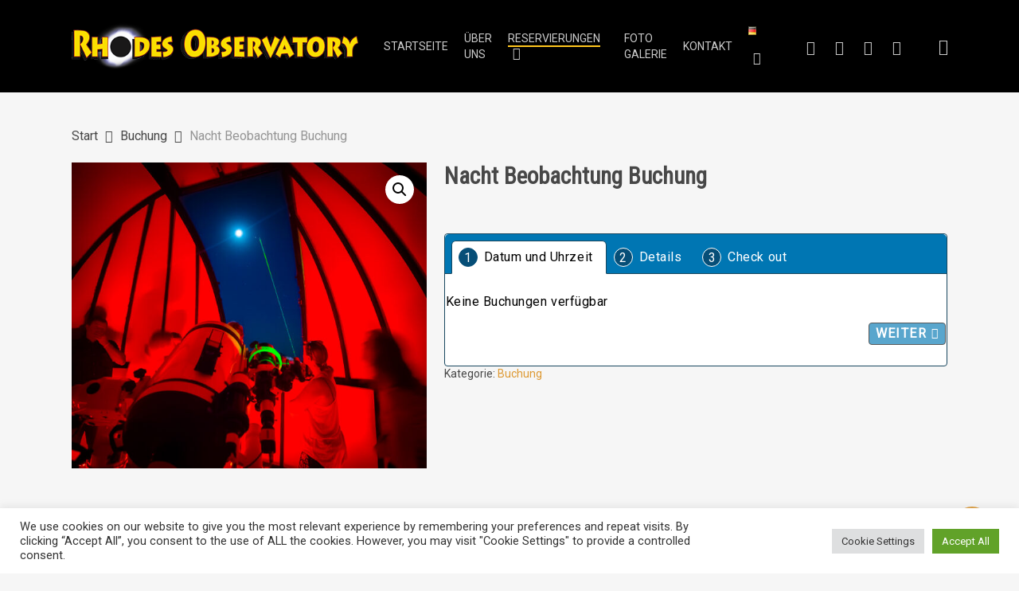

--- FILE ---
content_type: text/html; charset=UTF-8
request_url: https://astronomycafe.gr/de/bookings/night-observation-booking-de/
body_size: 25598
content:
<!doctype html>
<html lang="de-DE" class="no-js">
<head>
	<meta charset="UTF-8">
	<meta name="viewport" content="width=device-width, initial-scale=1, maximum-scale=1, user-scalable=0" /><title>Nacht Βeobachtung Buchung &#8211; Astronomy Cafe Rhodos</title>
<meta name='robots' content='max-image-preview:large' />
<link rel="alternate" href="https://rhodes-observatory.gr/bookings/night-observation-booking/" hreflang="en" />
<link rel="alternate" href="https://rhodes-observatory.gr/de/bookings/night-observation-booking-de/" hreflang="de" />
<link rel="alternate" href="https://rhodes-observatory.gr/el/bookings/nychterini-paratirisi-kratiseis/" hreflang="el" />
<link rel='dns-prefetch' href='//rhodes-observatory.gr' />
<link rel='dns-prefetch' href='//maps.googleapis.com' />
<link rel='dns-prefetch' href='//fonts.googleapis.com' />
<link rel="alternate" type="application/rss+xml" title="Astronomy Cafe Rhodos &raquo; Feed" href="https://rhodes-observatory.gr/de/feed/" />
<link rel="alternate" type="application/rss+xml" title="Astronomy Cafe Rhodos &raquo; Kommentar-Feed" href="https://rhodes-observatory.gr/de/comments/feed/" />
<link rel="alternate" title="oEmbed (JSON)" type="application/json+oembed" href="https://rhodes-observatory.gr/wp-json/oembed/1.0/embed?url=https%3A%2F%2Frhodes-observatory.gr%2Fde%2Fbookings%2Fnight-observation-booking-de%2F&#038;lang=de" />
<link rel="alternate" title="oEmbed (XML)" type="text/xml+oembed" href="https://rhodes-observatory.gr/wp-json/oembed/1.0/embed?url=https%3A%2F%2Frhodes-observatory.gr%2Fde%2Fbookings%2Fnight-observation-booking-de%2F&#038;format=xml&#038;lang=de" />
<style id='wp-img-auto-sizes-contain-inline-css' type='text/css'>
img:is([sizes=auto i],[sizes^="auto," i]){contain-intrinsic-size:3000px 1500px}
/*# sourceURL=wp-img-auto-sizes-contain-inline-css */
</style>
<style id='wp-emoji-styles-inline-css' type='text/css'>

	img.wp-smiley, img.emoji {
		display: inline !important;
		border: none !important;
		box-shadow: none !important;
		height: 1em !important;
		width: 1em !important;
		margin: 0 0.07em !important;
		vertical-align: -0.1em !important;
		background: none !important;
		padding: 0 !important;
	}
/*# sourceURL=wp-emoji-styles-inline-css */
</style>
<style id='wp-block-library-inline-css' type='text/css'>
:root{--wp-block-synced-color:#7a00df;--wp-block-synced-color--rgb:122,0,223;--wp-bound-block-color:var(--wp-block-synced-color);--wp-editor-canvas-background:#ddd;--wp-admin-theme-color:#007cba;--wp-admin-theme-color--rgb:0,124,186;--wp-admin-theme-color-darker-10:#006ba1;--wp-admin-theme-color-darker-10--rgb:0,107,160.5;--wp-admin-theme-color-darker-20:#005a87;--wp-admin-theme-color-darker-20--rgb:0,90,135;--wp-admin-border-width-focus:2px}@media (min-resolution:192dpi){:root{--wp-admin-border-width-focus:1.5px}}.wp-element-button{cursor:pointer}:root .has-very-light-gray-background-color{background-color:#eee}:root .has-very-dark-gray-background-color{background-color:#313131}:root .has-very-light-gray-color{color:#eee}:root .has-very-dark-gray-color{color:#313131}:root .has-vivid-green-cyan-to-vivid-cyan-blue-gradient-background{background:linear-gradient(135deg,#00d084,#0693e3)}:root .has-purple-crush-gradient-background{background:linear-gradient(135deg,#34e2e4,#4721fb 50%,#ab1dfe)}:root .has-hazy-dawn-gradient-background{background:linear-gradient(135deg,#faaca8,#dad0ec)}:root .has-subdued-olive-gradient-background{background:linear-gradient(135deg,#fafae1,#67a671)}:root .has-atomic-cream-gradient-background{background:linear-gradient(135deg,#fdd79a,#004a59)}:root .has-nightshade-gradient-background{background:linear-gradient(135deg,#330968,#31cdcf)}:root .has-midnight-gradient-background{background:linear-gradient(135deg,#020381,#2874fc)}:root{--wp--preset--font-size--normal:16px;--wp--preset--font-size--huge:42px}.has-regular-font-size{font-size:1em}.has-larger-font-size{font-size:2.625em}.has-normal-font-size{font-size:var(--wp--preset--font-size--normal)}.has-huge-font-size{font-size:var(--wp--preset--font-size--huge)}.has-text-align-center{text-align:center}.has-text-align-left{text-align:left}.has-text-align-right{text-align:right}.has-fit-text{white-space:nowrap!important}#end-resizable-editor-section{display:none}.aligncenter{clear:both}.items-justified-left{justify-content:flex-start}.items-justified-center{justify-content:center}.items-justified-right{justify-content:flex-end}.items-justified-space-between{justify-content:space-between}.screen-reader-text{border:0;clip-path:inset(50%);height:1px;margin:-1px;overflow:hidden;padding:0;position:absolute;width:1px;word-wrap:normal!important}.screen-reader-text:focus{background-color:#ddd;clip-path:none;color:#444;display:block;font-size:1em;height:auto;left:5px;line-height:normal;padding:15px 23px 14px;text-decoration:none;top:5px;width:auto;z-index:100000}html :where(.has-border-color){border-style:solid}html :where([style*=border-top-color]){border-top-style:solid}html :where([style*=border-right-color]){border-right-style:solid}html :where([style*=border-bottom-color]){border-bottom-style:solid}html :where([style*=border-left-color]){border-left-style:solid}html :where([style*=border-width]){border-style:solid}html :where([style*=border-top-width]){border-top-style:solid}html :where([style*=border-right-width]){border-right-style:solid}html :where([style*=border-bottom-width]){border-bottom-style:solid}html :where([style*=border-left-width]){border-left-style:solid}html :where(img[class*=wp-image-]){height:auto;max-width:100%}:where(figure){margin:0 0 1em}html :where(.is-position-sticky){--wp-admin--admin-bar--position-offset:var(--wp-admin--admin-bar--height,0px)}@media screen and (max-width:600px){html :where(.is-position-sticky){--wp-admin--admin-bar--position-offset:0px}}

/*# sourceURL=wp-block-library-inline-css */
</style><link rel='stylesheet' id='wc-blocks-style-css' href='https://rhodes-observatory.gr/wp-content/plugins/woocommerce/assets/client/blocks/wc-blocks.css?ver=wc-10.4.3' type='text/css' media='all' />
<style id='global-styles-inline-css' type='text/css'>
:root{--wp--preset--aspect-ratio--square: 1;--wp--preset--aspect-ratio--4-3: 4/3;--wp--preset--aspect-ratio--3-4: 3/4;--wp--preset--aspect-ratio--3-2: 3/2;--wp--preset--aspect-ratio--2-3: 2/3;--wp--preset--aspect-ratio--16-9: 16/9;--wp--preset--aspect-ratio--9-16: 9/16;--wp--preset--color--black: #000000;--wp--preset--color--cyan-bluish-gray: #abb8c3;--wp--preset--color--white: #ffffff;--wp--preset--color--pale-pink: #f78da7;--wp--preset--color--vivid-red: #cf2e2e;--wp--preset--color--luminous-vivid-orange: #ff6900;--wp--preset--color--luminous-vivid-amber: #fcb900;--wp--preset--color--light-green-cyan: #7bdcb5;--wp--preset--color--vivid-green-cyan: #00d084;--wp--preset--color--pale-cyan-blue: #8ed1fc;--wp--preset--color--vivid-cyan-blue: #0693e3;--wp--preset--color--vivid-purple: #9b51e0;--wp--preset--gradient--vivid-cyan-blue-to-vivid-purple: linear-gradient(135deg,rgb(6,147,227) 0%,rgb(155,81,224) 100%);--wp--preset--gradient--light-green-cyan-to-vivid-green-cyan: linear-gradient(135deg,rgb(122,220,180) 0%,rgb(0,208,130) 100%);--wp--preset--gradient--luminous-vivid-amber-to-luminous-vivid-orange: linear-gradient(135deg,rgb(252,185,0) 0%,rgb(255,105,0) 100%);--wp--preset--gradient--luminous-vivid-orange-to-vivid-red: linear-gradient(135deg,rgb(255,105,0) 0%,rgb(207,46,46) 100%);--wp--preset--gradient--very-light-gray-to-cyan-bluish-gray: linear-gradient(135deg,rgb(238,238,238) 0%,rgb(169,184,195) 100%);--wp--preset--gradient--cool-to-warm-spectrum: linear-gradient(135deg,rgb(74,234,220) 0%,rgb(151,120,209) 20%,rgb(207,42,186) 40%,rgb(238,44,130) 60%,rgb(251,105,98) 80%,rgb(254,248,76) 100%);--wp--preset--gradient--blush-light-purple: linear-gradient(135deg,rgb(255,206,236) 0%,rgb(152,150,240) 100%);--wp--preset--gradient--blush-bordeaux: linear-gradient(135deg,rgb(254,205,165) 0%,rgb(254,45,45) 50%,rgb(107,0,62) 100%);--wp--preset--gradient--luminous-dusk: linear-gradient(135deg,rgb(255,203,112) 0%,rgb(199,81,192) 50%,rgb(65,88,208) 100%);--wp--preset--gradient--pale-ocean: linear-gradient(135deg,rgb(255,245,203) 0%,rgb(182,227,212) 50%,rgb(51,167,181) 100%);--wp--preset--gradient--electric-grass: linear-gradient(135deg,rgb(202,248,128) 0%,rgb(113,206,126) 100%);--wp--preset--gradient--midnight: linear-gradient(135deg,rgb(2,3,129) 0%,rgb(40,116,252) 100%);--wp--preset--font-size--small: 13px;--wp--preset--font-size--medium: 20px;--wp--preset--font-size--large: 36px;--wp--preset--font-size--x-large: 42px;--wp--preset--spacing--20: 0.44rem;--wp--preset--spacing--30: 0.67rem;--wp--preset--spacing--40: 1rem;--wp--preset--spacing--50: 1.5rem;--wp--preset--spacing--60: 2.25rem;--wp--preset--spacing--70: 3.38rem;--wp--preset--spacing--80: 5.06rem;--wp--preset--shadow--natural: 6px 6px 9px rgba(0, 0, 0, 0.2);--wp--preset--shadow--deep: 12px 12px 50px rgba(0, 0, 0, 0.4);--wp--preset--shadow--sharp: 6px 6px 0px rgba(0, 0, 0, 0.2);--wp--preset--shadow--outlined: 6px 6px 0px -3px rgb(255, 255, 255), 6px 6px rgb(0, 0, 0);--wp--preset--shadow--crisp: 6px 6px 0px rgb(0, 0, 0);}:root { --wp--style--global--content-size: 1300px;--wp--style--global--wide-size: 1300px; }:where(body) { margin: 0; }.wp-site-blocks > .alignleft { float: left; margin-right: 2em; }.wp-site-blocks > .alignright { float: right; margin-left: 2em; }.wp-site-blocks > .aligncenter { justify-content: center; margin-left: auto; margin-right: auto; }:where(.is-layout-flex){gap: 0.5em;}:where(.is-layout-grid){gap: 0.5em;}.is-layout-flow > .alignleft{float: left;margin-inline-start: 0;margin-inline-end: 2em;}.is-layout-flow > .alignright{float: right;margin-inline-start: 2em;margin-inline-end: 0;}.is-layout-flow > .aligncenter{margin-left: auto !important;margin-right: auto !important;}.is-layout-constrained > .alignleft{float: left;margin-inline-start: 0;margin-inline-end: 2em;}.is-layout-constrained > .alignright{float: right;margin-inline-start: 2em;margin-inline-end: 0;}.is-layout-constrained > .aligncenter{margin-left: auto !important;margin-right: auto !important;}.is-layout-constrained > :where(:not(.alignleft):not(.alignright):not(.alignfull)){max-width: var(--wp--style--global--content-size);margin-left: auto !important;margin-right: auto !important;}.is-layout-constrained > .alignwide{max-width: var(--wp--style--global--wide-size);}body .is-layout-flex{display: flex;}.is-layout-flex{flex-wrap: wrap;align-items: center;}.is-layout-flex > :is(*, div){margin: 0;}body .is-layout-grid{display: grid;}.is-layout-grid > :is(*, div){margin: 0;}body{padding-top: 0px;padding-right: 0px;padding-bottom: 0px;padding-left: 0px;}:root :where(.wp-element-button, .wp-block-button__link){background-color: #32373c;border-width: 0;color: #fff;font-family: inherit;font-size: inherit;font-style: inherit;font-weight: inherit;letter-spacing: inherit;line-height: inherit;padding-top: calc(0.667em + 2px);padding-right: calc(1.333em + 2px);padding-bottom: calc(0.667em + 2px);padding-left: calc(1.333em + 2px);text-decoration: none;text-transform: inherit;}.has-black-color{color: var(--wp--preset--color--black) !important;}.has-cyan-bluish-gray-color{color: var(--wp--preset--color--cyan-bluish-gray) !important;}.has-white-color{color: var(--wp--preset--color--white) !important;}.has-pale-pink-color{color: var(--wp--preset--color--pale-pink) !important;}.has-vivid-red-color{color: var(--wp--preset--color--vivid-red) !important;}.has-luminous-vivid-orange-color{color: var(--wp--preset--color--luminous-vivid-orange) !important;}.has-luminous-vivid-amber-color{color: var(--wp--preset--color--luminous-vivid-amber) !important;}.has-light-green-cyan-color{color: var(--wp--preset--color--light-green-cyan) !important;}.has-vivid-green-cyan-color{color: var(--wp--preset--color--vivid-green-cyan) !important;}.has-pale-cyan-blue-color{color: var(--wp--preset--color--pale-cyan-blue) !important;}.has-vivid-cyan-blue-color{color: var(--wp--preset--color--vivid-cyan-blue) !important;}.has-vivid-purple-color{color: var(--wp--preset--color--vivid-purple) !important;}.has-black-background-color{background-color: var(--wp--preset--color--black) !important;}.has-cyan-bluish-gray-background-color{background-color: var(--wp--preset--color--cyan-bluish-gray) !important;}.has-white-background-color{background-color: var(--wp--preset--color--white) !important;}.has-pale-pink-background-color{background-color: var(--wp--preset--color--pale-pink) !important;}.has-vivid-red-background-color{background-color: var(--wp--preset--color--vivid-red) !important;}.has-luminous-vivid-orange-background-color{background-color: var(--wp--preset--color--luminous-vivid-orange) !important;}.has-luminous-vivid-amber-background-color{background-color: var(--wp--preset--color--luminous-vivid-amber) !important;}.has-light-green-cyan-background-color{background-color: var(--wp--preset--color--light-green-cyan) !important;}.has-vivid-green-cyan-background-color{background-color: var(--wp--preset--color--vivid-green-cyan) !important;}.has-pale-cyan-blue-background-color{background-color: var(--wp--preset--color--pale-cyan-blue) !important;}.has-vivid-cyan-blue-background-color{background-color: var(--wp--preset--color--vivid-cyan-blue) !important;}.has-vivid-purple-background-color{background-color: var(--wp--preset--color--vivid-purple) !important;}.has-black-border-color{border-color: var(--wp--preset--color--black) !important;}.has-cyan-bluish-gray-border-color{border-color: var(--wp--preset--color--cyan-bluish-gray) !important;}.has-white-border-color{border-color: var(--wp--preset--color--white) !important;}.has-pale-pink-border-color{border-color: var(--wp--preset--color--pale-pink) !important;}.has-vivid-red-border-color{border-color: var(--wp--preset--color--vivid-red) !important;}.has-luminous-vivid-orange-border-color{border-color: var(--wp--preset--color--luminous-vivid-orange) !important;}.has-luminous-vivid-amber-border-color{border-color: var(--wp--preset--color--luminous-vivid-amber) !important;}.has-light-green-cyan-border-color{border-color: var(--wp--preset--color--light-green-cyan) !important;}.has-vivid-green-cyan-border-color{border-color: var(--wp--preset--color--vivid-green-cyan) !important;}.has-pale-cyan-blue-border-color{border-color: var(--wp--preset--color--pale-cyan-blue) !important;}.has-vivid-cyan-blue-border-color{border-color: var(--wp--preset--color--vivid-cyan-blue) !important;}.has-vivid-purple-border-color{border-color: var(--wp--preset--color--vivid-purple) !important;}.has-vivid-cyan-blue-to-vivid-purple-gradient-background{background: var(--wp--preset--gradient--vivid-cyan-blue-to-vivid-purple) !important;}.has-light-green-cyan-to-vivid-green-cyan-gradient-background{background: var(--wp--preset--gradient--light-green-cyan-to-vivid-green-cyan) !important;}.has-luminous-vivid-amber-to-luminous-vivid-orange-gradient-background{background: var(--wp--preset--gradient--luminous-vivid-amber-to-luminous-vivid-orange) !important;}.has-luminous-vivid-orange-to-vivid-red-gradient-background{background: var(--wp--preset--gradient--luminous-vivid-orange-to-vivid-red) !important;}.has-very-light-gray-to-cyan-bluish-gray-gradient-background{background: var(--wp--preset--gradient--very-light-gray-to-cyan-bluish-gray) !important;}.has-cool-to-warm-spectrum-gradient-background{background: var(--wp--preset--gradient--cool-to-warm-spectrum) !important;}.has-blush-light-purple-gradient-background{background: var(--wp--preset--gradient--blush-light-purple) !important;}.has-blush-bordeaux-gradient-background{background: var(--wp--preset--gradient--blush-bordeaux) !important;}.has-luminous-dusk-gradient-background{background: var(--wp--preset--gradient--luminous-dusk) !important;}.has-pale-ocean-gradient-background{background: var(--wp--preset--gradient--pale-ocean) !important;}.has-electric-grass-gradient-background{background: var(--wp--preset--gradient--electric-grass) !important;}.has-midnight-gradient-background{background: var(--wp--preset--gradient--midnight) !important;}.has-small-font-size{font-size: var(--wp--preset--font-size--small) !important;}.has-medium-font-size{font-size: var(--wp--preset--font-size--medium) !important;}.has-large-font-size{font-size: var(--wp--preset--font-size--large) !important;}.has-x-large-font-size{font-size: var(--wp--preset--font-size--x-large) !important;}
/*# sourceURL=global-styles-inline-css */
</style>

<link rel='stylesheet' id='wp-components-css' href='https://rhodes-observatory.gr/wp-includes/css/dist/components/style.min.css?ver=6.9' type='text/css' media='all' />
<link rel='stylesheet' id='wp-preferences-css' href='https://rhodes-observatory.gr/wp-includes/css/dist/preferences/style.min.css?ver=6.9' type='text/css' media='all' />
<link rel='stylesheet' id='wp-block-editor-css' href='https://rhodes-observatory.gr/wp-includes/css/dist/block-editor/style.min.css?ver=6.9' type='text/css' media='all' />
<link rel='stylesheet' id='popup-maker-block-library-style-css' href='https://rhodes-observatory.gr/wp-content/plugins/popup-maker/dist/packages/block-library-style.css?ver=dbea705cfafe089d65f1' type='text/css' media='all' />
<link rel='stylesheet' id='cookie-law-info-css' href='https://rhodes-observatory.gr/wp-content/plugins/cookie-law-info/legacy/public/css/cookie-law-info-public.css?ver=3.3.9.1' type='text/css' media='all' />
<link rel='stylesheet' id='cookie-law-info-gdpr-css' href='https://rhodes-observatory.gr/wp-content/plugins/cookie-law-info/legacy/public/css/cookie-law-info-gdpr.css?ver=3.3.9.1' type='text/css' media='all' />
<link rel='stylesheet' id='nectar-portfolio-css' href='https://rhodes-observatory.gr/wp-content/plugins/salient-portfolio/css/portfolio.css?ver=1.8' type='text/css' media='all' />
<link rel='stylesheet' id='salient-social-css' href='https://rhodes-observatory.gr/wp-content/plugins/salient-social/css/style.css?ver=1.2.5' type='text/css' media='all' />
<style id='salient-social-inline-css' type='text/css'>

  .sharing-default-minimal .nectar-love.loved,
  body .nectar-social[data-color-override="override"].fixed > a:before, 
  body .nectar-social[data-color-override="override"].fixed .nectar-social-inner a,
  .sharing-default-minimal .nectar-social[data-color-override="override"] .nectar-social-inner a:hover,
  .nectar-social.vertical[data-color-override="override"] .nectar-social-inner a:hover {
    background-color: #dd9933;
  }
  .nectar-social.hover .nectar-love.loved,
  .nectar-social.hover > .nectar-love-button a:hover,
  .nectar-social[data-color-override="override"].hover > div a:hover,
  #single-below-header .nectar-social[data-color-override="override"].hover > div a:hover,
  .nectar-social[data-color-override="override"].hover .share-btn:hover,
  .sharing-default-minimal .nectar-social[data-color-override="override"] .nectar-social-inner a {
    border-color: #dd9933;
  }
  #single-below-header .nectar-social.hover .nectar-love.loved i,
  #single-below-header .nectar-social.hover[data-color-override="override"] a:hover,
  #single-below-header .nectar-social.hover[data-color-override="override"] a:hover i,
  #single-below-header .nectar-social.hover .nectar-love-button a:hover i,
  .nectar-love:hover i,
  .hover .nectar-love:hover .total_loves,
  .nectar-love.loved i,
  .nectar-social.hover .nectar-love.loved .total_loves,
  .nectar-social.hover .share-btn:hover, 
  .nectar-social[data-color-override="override"].hover .nectar-social-inner a:hover,
  .nectar-social[data-color-override="override"].hover > div:hover span,
  .sharing-default-minimal .nectar-social[data-color-override="override"] .nectar-social-inner a:not(:hover) i,
  .sharing-default-minimal .nectar-social[data-color-override="override"] .nectar-social-inner a:not(:hover) {
    color: #dd9933;
  }
/*# sourceURL=salient-social-inline-css */
</style>
<link rel='stylesheet' id='photoswipe-css' href='https://rhodes-observatory.gr/wp-content/plugins/woocommerce/assets/css/photoswipe/photoswipe.min.css?ver=10.4.3' type='text/css' media='all' />
<link rel='stylesheet' id='photoswipe-default-skin-css' href='https://rhodes-observatory.gr/wp-content/plugins/woocommerce/assets/css/photoswipe/default-skin/default-skin.min.css?ver=10.4.3' type='text/css' media='all' />
<link rel='stylesheet' id='woocommerce-layout-css' href='https://rhodes-observatory.gr/wp-content/plugins/woocommerce/assets/css/woocommerce-layout.css?ver=10.4.3' type='text/css' media='all' />
<link rel='stylesheet' id='woocommerce-smallscreen-css' href='https://rhodes-observatory.gr/wp-content/plugins/woocommerce/assets/css/woocommerce-smallscreen.css?ver=10.4.3' type='text/css' media='only screen and (max-width: 768px)' />
<link rel='stylesheet' id='woocommerce-general-css' href='https://rhodes-observatory.gr/wp-content/plugins/woocommerce/assets/css/woocommerce.css?ver=10.4.3' type='text/css' media='all' />
<style id='woocommerce-inline-inline-css' type='text/css'>
.woocommerce form .form-row .required { visibility: visible; }
/*# sourceURL=woocommerce-inline-inline-css */
</style>
<link rel='stylesheet' id='font-awesome-css' href='https://rhodes-observatory.gr/wp-content/themes/salient/css/font-awesome-legacy.min.css?ver=4.7.1' type='text/css' media='all' />
<link rel='stylesheet' id='salient-grid-system-css' href='https://rhodes-observatory.gr/wp-content/themes/salient/css/build/grid-system.css?ver=17.0.2' type='text/css' media='all' />
<link rel='stylesheet' id='main-styles-css' href='https://rhodes-observatory.gr/wp-content/themes/salient/css/build/style.css?ver=17.0.2' type='text/css' media='all' />
<link rel='stylesheet' id='nectar_default_font_open_sans-css' href='https://fonts.googleapis.com/css?family=Open+Sans%3A300%2C400%2C600%2C700&#038;subset=latin%2Clatin-ext' type='text/css' media='all' />
<link rel='stylesheet' id='responsive-css' href='https://rhodes-observatory.gr/wp-content/themes/salient/css/build/responsive.css?ver=17.0.2' type='text/css' media='all' />
<link rel='stylesheet' id='nectar-product-style-text-on-hover-css' href='https://rhodes-observatory.gr/wp-content/themes/salient/css/build/third-party/woocommerce/product-style-text-on-hover.css?ver=17.0.2' type='text/css' media='all' />
<link rel='stylesheet' id='woocommerce-css' href='https://rhodes-observatory.gr/wp-content/themes/salient/css/build/woocommerce.css?ver=17.0.2' type='text/css' media='all' />
<link rel='stylesheet' id='nectar-woocommerce-single-css' href='https://rhodes-observatory.gr/wp-content/themes/salient/css/build/third-party/woocommerce/product-single.css?ver=17.0.2' type='text/css' media='all' />
<link rel='stylesheet' id='select2-css' href='https://rhodes-observatory.gr/wp-content/plugins/woocommerce/assets/css/select2.css?ver=10.4.3' type='text/css' media='all' />
<link rel='stylesheet' id='skin-material-css' href='https://rhodes-observatory.gr/wp-content/themes/salient/css/build/skin-material.css?ver=17.0.2' type='text/css' media='all' />
<link rel='stylesheet' id='salient-wp-menu-dynamic-css' href='https://rhodes-observatory.gr/wp-content/uploads/salient/menu-dynamic.css?ver=37827' type='text/css' media='all' />
<link rel='stylesheet' id='js_composer_front-css' href='https://rhodes-observatory.gr/wp-content/plugins/js_composer_salient/assets/css/js_composer.min.css?ver=7.8.1' type='text/css' media='all' />
<link rel='stylesheet' id='awcfe-frontend-css' href='https://rhodes-observatory.gr/wp-content/plugins/checkout-field-editor-and-manager-for-woocommerce/assets/css/frontend.css?ver=3.0.1' type='text/css' media='all' />
<link rel='stylesheet' id='dynamic-css-css' href='https://rhodes-observatory.gr/wp-content/themes/salient/css/salient-dynamic-styles.css?ver=56294' type='text/css' media='all' />
<style id='dynamic-css-inline-css' type='text/css'>
#header-space{background-color:#f6f6f6}@media only screen and (min-width:1000px){body #ajax-content-wrap.no-scroll{min-height:calc(100vh - 116px);height:calc(100vh - 116px)!important;}}@media only screen and (min-width:1000px){#page-header-wrap.fullscreen-header,#page-header-wrap.fullscreen-header #page-header-bg,html:not(.nectar-box-roll-loaded) .nectar-box-roll > #page-header-bg.fullscreen-header,.nectar_fullscreen_zoom_recent_projects,#nectar_fullscreen_rows:not(.afterLoaded) > div{height:calc(100vh - 115px);}.wpb_row.vc_row-o-full-height.top-level,.wpb_row.vc_row-o-full-height.top-level > .col.span_12{min-height:calc(100vh - 115px);}html:not(.nectar-box-roll-loaded) .nectar-box-roll > #page-header-bg.fullscreen-header{top:116px;}.nectar-slider-wrap[data-fullscreen="true"]:not(.loaded),.nectar-slider-wrap[data-fullscreen="true"]:not(.loaded) .swiper-container{height:calc(100vh - 114px)!important;}.admin-bar .nectar-slider-wrap[data-fullscreen="true"]:not(.loaded),.admin-bar .nectar-slider-wrap[data-fullscreen="true"]:not(.loaded) .swiper-container{height:calc(100vh - 114px - 32px)!important;}}.admin-bar[class*="page-template-template-no-header"] .wpb_row.vc_row-o-full-height.top-level,.admin-bar[class*="page-template-template-no-header"] .wpb_row.vc_row-o-full-height.top-level > .col.span_12{min-height:calc(100vh - 32px);}body[class*="page-template-template-no-header"] .wpb_row.vc_row-o-full-height.top-level,body[class*="page-template-template-no-header"] .wpb_row.vc_row-o-full-height.top-level > .col.span_12{min-height:100vh;}@media only screen and (max-width:999px){.using-mobile-browser #nectar_fullscreen_rows:not(.afterLoaded):not([data-mobile-disable="on"]) > div{height:calc(100vh - 101px);}.using-mobile-browser .wpb_row.vc_row-o-full-height.top-level,.using-mobile-browser .wpb_row.vc_row-o-full-height.top-level > .col.span_12,[data-permanent-transparent="1"].using-mobile-browser .wpb_row.vc_row-o-full-height.top-level,[data-permanent-transparent="1"].using-mobile-browser .wpb_row.vc_row-o-full-height.top-level > .col.span_12{min-height:calc(100vh - 101px);}html:not(.nectar-box-roll-loaded) .nectar-box-roll > #page-header-bg.fullscreen-header,.nectar_fullscreen_zoom_recent_projects,.nectar-slider-wrap[data-fullscreen="true"]:not(.loaded),.nectar-slider-wrap[data-fullscreen="true"]:not(.loaded) .swiper-container,#nectar_fullscreen_rows:not(.afterLoaded):not([data-mobile-disable="on"]) > div{height:calc(100vh - 48px);}.wpb_row.vc_row-o-full-height.top-level,.wpb_row.vc_row-o-full-height.top-level > .col.span_12{min-height:calc(100vh - 48px);}body[data-transparent-header="false"] #ajax-content-wrap.no-scroll{min-height:calc(100vh - 48px);height:calc(100vh - 48px);}}.post-type-archive-product.woocommerce .container-wrap,.tax-product_cat.woocommerce .container-wrap{background-color:#f6f6f6;}.woocommerce.single-product #single-meta{position:relative!important;top:0!important;margin:0;left:8px;height:auto;}.woocommerce.single-product #single-meta:after{display:block;content:" ";clear:both;height:1px;}.woocommerce ul.products li.product.material,.woocommerce-page ul.products li.product.material{background-color:#ffffff;}.woocommerce ul.products li.product.minimal .product-wrap,.woocommerce ul.products li.product.minimal .background-color-expand,.woocommerce-page ul.products li.product.minimal .product-wrap,.woocommerce-page ul.products li.product.minimal .background-color-expand{background-color:#ffffff;}.screen-reader-text,.nectar-skip-to-content:not(:focus){border:0;clip:rect(1px,1px,1px,1px);clip-path:inset(50%);height:1px;margin:-1px;overflow:hidden;padding:0;position:absolute!important;width:1px;word-wrap:normal!important;}.row .col img:not([srcset]){width:auto;}.row .col img.img-with-animation.nectar-lazy:not([srcset]){width:100%;}
/*# sourceURL=dynamic-css-inline-css */
</style>
<link rel='stylesheet' id='calendarista-font-family-css' href='https://fonts.googleapis.com/css2?family=Roboto&#038;display=swap' type='text/css' media='all' />
<link rel='stylesheet' id='calendarista-bootstrap-css' href='https://rhodes-observatory.gr/wp-content/plugins/calendarista/assets/css/bootstrap.min.css?calendarista=16.0.6&#038;ver=6.9' type='text/css' media='all' />
<link rel='stylesheet' id='calendarista-font-awesome-css' href='https://rhodes-observatory.gr/wp-content/plugins/calendarista/assets/css/font-awesome.min.css?calendarista=16.0.6&#038;ver=6.9' type='text/css' media='all' />
<link rel='stylesheet' id='jquery-ui-smoothness-css' href='https://rhodes-observatory.gr/wp-content/plugins/calendarista/assets/css/jquery-ui/smoothness/jquery-ui.structure.css?ver=6.9' type='text/css' media='all' />
<link rel='stylesheet' id='calendarista-frontend-css' href='https://rhodes-observatory.gr/wp-content/plugins/calendarista/assets/css/calendarista.min.css?calendarista=16.0.6&#038;ver=6.9' type='text/css' media='all' />
<link rel='stylesheet' id='calendarista-fullcalendar-css' href='https://rhodes-observatory.gr/wp-content/plugins/calendarista/assets/admin/css/fullcalendar.min.css?calendarista=16.0.6&#038;ver=6.9' type='text/css' media='all' />
<link rel='stylesheet' id='calendarista-fullcalendar-daygrid-css' href='https://rhodes-observatory.gr/wp-content/plugins/calendarista/assets/admin/css/fullcalendar.daygrid.min.css?calendarista=16.0.6&#038;ver=6.9' type='text/css' media='all' />
<link rel='stylesheet' id='calendarista-fullcalendar-list-css' href='https://rhodes-observatory.gr/wp-content/plugins/calendarista/assets/admin/css/fullcalendar.list.min.css?calendarista=16.0.6&#038;ver=6.9' type='text/css' media='all' />
<link rel='stylesheet' id='calendarista-user-generated-styles-css' href='https://rhodes-observatory.gr/?calendarista_handler=cssgen' type='text/css' media='all' />
<link rel='stylesheet' id='dashicons-css' href='https://rhodes-observatory.gr/wp-includes/css/dashicons.min.css?ver=6.9' type='text/css' media='all' />
<link rel='stylesheet' id='wp-jquery-ui-dialog-css' href='https://rhodes-observatory.gr/wp-includes/css/jquery-ui-dialog.min.css?ver=6.9' type='text/css' media='all' />
<link rel='stylesheet' id='redux-google-fonts-salient_redux-css' href='https://fonts.googleapis.com/css?family=Roboto%7CRoboto+Condensed&#038;ver=6.9' type='text/css' media='all' />
<script type="text/javascript" src="https://rhodes-observatory.gr/wp-includes/js/jquery/jquery.min.js?ver=3.7.1" id="jquery-core-js"></script>
<script type="text/javascript" src="https://rhodes-observatory.gr/wp-includes/js/jquery/jquery-migrate.min.js?ver=3.4.1" id="jquery-migrate-js"></script>
<script type="text/javascript" src="https://rhodes-observatory.gr/wp-content/plugins/calendarista/assets/scripts/jstz.min.js?ver=6.9" id="jsTimezoneDetect-js"></script>
<script type="text/javascript" id="calendarista-admin-ajax-js-extra">
/* <![CDATA[ */
var calendarista_wp_ajax = {"url":"https://rhodes-observatory.gr/wp-admin/admin-ajax.php","nonce":"ebfb3f3a9c"};
//# sourceURL=calendarista-admin-ajax-js-extra
/* ]]> */
</script>
<script type="text/javascript" id="cookie-law-info-js-extra">
/* <![CDATA[ */
var Cli_Data = {"nn_cookie_ids":[],"cookielist":[],"non_necessary_cookies":[],"ccpaEnabled":"","ccpaRegionBased":"","ccpaBarEnabled":"","strictlyEnabled":["necessary","obligatoire"],"ccpaType":"gdpr","js_blocking":"1","custom_integration":"","triggerDomRefresh":"","secure_cookies":""};
var cli_cookiebar_settings = {"animate_speed_hide":"500","animate_speed_show":"500","background":"#FFF","border":"#b1a6a6c2","border_on":"","button_1_button_colour":"#61a229","button_1_button_hover":"#4e8221","button_1_link_colour":"#fff","button_1_as_button":"1","button_1_new_win":"","button_2_button_colour":"#333","button_2_button_hover":"#292929","button_2_link_colour":"#444","button_2_as_button":"","button_2_hidebar":"","button_3_button_colour":"#dedfe0","button_3_button_hover":"#b2b2b3","button_3_link_colour":"#333333","button_3_as_button":"1","button_3_new_win":"","button_4_button_colour":"#dedfe0","button_4_button_hover":"#b2b2b3","button_4_link_colour":"#333333","button_4_as_button":"1","button_7_button_colour":"#61a229","button_7_button_hover":"#4e8221","button_7_link_colour":"#fff","button_7_as_button":"1","button_7_new_win":"","font_family":"inherit","header_fix":"","notify_animate_hide":"1","notify_animate_show":"","notify_div_id":"#cookie-law-info-bar","notify_position_horizontal":"right","notify_position_vertical":"bottom","scroll_close":"","scroll_close_reload":"","accept_close_reload":"","reject_close_reload":"","showagain_tab":"","showagain_background":"#fff","showagain_border":"#000","showagain_div_id":"#cookie-law-info-again","showagain_x_position":"100px","text":"#333333","show_once_yn":"","show_once":"10000","logging_on":"","as_popup":"","popup_overlay":"1","bar_heading_text":"","cookie_bar_as":"banner","popup_showagain_position":"bottom-right","widget_position":"left"};
var log_object = {"ajax_url":"https://rhodes-observatory.gr/wp-admin/admin-ajax.php"};
//# sourceURL=cookie-law-info-js-extra
/* ]]> */
</script>
<script type="text/javascript" src="https://rhodes-observatory.gr/wp-content/plugins/cookie-law-info/legacy/public/js/cookie-law-info-public.js?ver=3.3.9.1" id="cookie-law-info-js"></script>
<script type="text/javascript" src="https://rhodes-observatory.gr/wp-content/plugins/woocommerce/assets/js/jquery-blockui/jquery.blockUI.min.js?ver=2.7.0-wc.10.4.3" id="wc-jquery-blockui-js" defer="defer" data-wp-strategy="defer"></script>
<script type="text/javascript" id="wc-add-to-cart-js-extra">
/* <![CDATA[ */
var wc_add_to_cart_params = {"ajax_url":"/wp-admin/admin-ajax.php","wc_ajax_url":"/de/astronomy-cafe-rhodes/?wc-ajax=%%endpoint%%","i18n_view_cart":"Warenkorb anzeigen","cart_url":"https://rhodes-observatory.gr/de/einkaufskorb/","is_cart":"","cart_redirect_after_add":"no"};
//# sourceURL=wc-add-to-cart-js-extra
/* ]]> */
</script>
<script type="text/javascript" src="https://rhodes-observatory.gr/wp-content/plugins/woocommerce/assets/js/frontend/add-to-cart.min.js?ver=10.4.3" id="wc-add-to-cart-js" defer="defer" data-wp-strategy="defer"></script>
<script type="text/javascript" src="https://rhodes-observatory.gr/wp-content/plugins/woocommerce/assets/js/zoom/jquery.zoom.min.js?ver=1.7.21-wc.10.4.3" id="wc-zoom-js" defer="defer" data-wp-strategy="defer"></script>
<script type="text/javascript" src="https://rhodes-observatory.gr/wp-content/plugins/woocommerce/assets/js/flexslider/jquery.flexslider.min.js?ver=2.7.2-wc.10.4.3" id="wc-flexslider-js" defer="defer" data-wp-strategy="defer"></script>
<script type="text/javascript" src="https://rhodes-observatory.gr/wp-content/plugins/woocommerce/assets/js/photoswipe/photoswipe.min.js?ver=4.1.1-wc.10.4.3" id="wc-photoswipe-js" defer="defer" data-wp-strategy="defer"></script>
<script type="text/javascript" src="https://rhodes-observatory.gr/wp-content/plugins/woocommerce/assets/js/photoswipe/photoswipe-ui-default.min.js?ver=4.1.1-wc.10.4.3" id="wc-photoswipe-ui-default-js" defer="defer" data-wp-strategy="defer"></script>
<script type="text/javascript" id="wc-single-product-js-extra">
/* <![CDATA[ */
var wc_single_product_params = {"i18n_required_rating_text":"Bitte w\u00e4hle eine Bewertung","i18n_rating_options":["1 von 5\u00a0Sternen","2 von 5\u00a0Sternen","3 von 5\u00a0Sternen","4 von 5\u00a0Sternen","5 von 5\u00a0Sternen"],"i18n_product_gallery_trigger_text":"Bildergalerie im Vollbildmodus anzeigen","review_rating_required":"yes","flexslider":{"rtl":false,"animation":"slide","smoothHeight":true,"directionNav":false,"controlNav":"thumbnails","slideshow":false,"animationSpeed":500,"animationLoop":false,"allowOneSlide":false},"zoom_enabled":"1","zoom_options":[],"photoswipe_enabled":"1","photoswipe_options":{"shareEl":false,"closeOnScroll":false,"history":false,"hideAnimationDuration":0,"showAnimationDuration":0},"flexslider_enabled":"1"};
//# sourceURL=wc-single-product-js-extra
/* ]]> */
</script>
<script type="text/javascript" src="https://rhodes-observatory.gr/wp-content/plugins/woocommerce/assets/js/frontend/single-product.min.js?ver=10.4.3" id="wc-single-product-js" defer="defer" data-wp-strategy="defer"></script>
<script type="text/javascript" src="https://rhodes-observatory.gr/wp-content/plugins/woocommerce/assets/js/js-cookie/js.cookie.min.js?ver=2.1.4-wc.10.4.3" id="wc-js-cookie-js" defer="defer" data-wp-strategy="defer"></script>
<script type="text/javascript" id="woocommerce-js-extra">
/* <![CDATA[ */
var woocommerce_params = {"ajax_url":"/wp-admin/admin-ajax.php","wc_ajax_url":"/de/astronomy-cafe-rhodes/?wc-ajax=%%endpoint%%","i18n_password_show":"Passwort anzeigen","i18n_password_hide":"Passwort ausblenden"};
//# sourceURL=woocommerce-js-extra
/* ]]> */
</script>
<script type="text/javascript" src="https://rhodes-observatory.gr/wp-content/plugins/woocommerce/assets/js/frontend/woocommerce.min.js?ver=10.4.3" id="woocommerce-js" defer="defer" data-wp-strategy="defer"></script>
<script type="text/javascript" src="https://rhodes-observatory.gr/wp-content/plugins/woocommerce/assets/js/select2/select2.full.min.js?ver=4.0.3-wc.10.4.3" id="wc-select2-js" defer="defer" data-wp-strategy="defer"></script>
<script></script><link rel="https://api.w.org/" href="https://rhodes-observatory.gr/wp-json/" /><link rel="alternate" title="JSON" type="application/json" href="https://rhodes-observatory.gr/wp-json/wp/v2/product/368" /><link rel="EditURI" type="application/rsd+xml" title="RSD" href="https://rhodes-observatory.gr/xmlrpc.php?rsd" />
<meta name="generator" content="WordPress 6.9" />
<meta name="generator" content="WooCommerce 10.4.3" />
<link rel="canonical" href="https://rhodes-observatory.gr/de/bookings/night-observation-booking-de/" />
<link rel='shortlink' href='https://rhodes-observatory.gr/?p=368' />
<script type="text/javascript"> var root = document.getElementsByTagName( "html" )[0]; root.setAttribute( "class", "js" ); </script><!-- Global site tag (gtag.js) - Google Analytics -->
<script async src="https://www.googletagmanager.com/gtag/js?id=G-MKB708CTZM"></script>
<script>
  window.dataLayer = window.dataLayer || [];
  function gtag(){dataLayer.push(arguments);}
  gtag('js', new Date());

  gtag('config', 'G-MKB708CTZM');
</script><meta name="viewport" content="width=device-width, initial-scale=1.0"><meta name="plugins" content="calendarista 16.0.6" />	<noscript><style>.woocommerce-product-gallery{ opacity: 1 !important; }</style></noscript>
	<meta name="generator" content="Powered by WPBakery Page Builder - drag and drop page builder for WordPress."/>
<noscript><style> .wpb_animate_when_almost_visible { opacity: 1; }</style></noscript><link data-pagespeed-no-defer data-nowprocket data-wpacu-skip data-no-optimize data-noptimize rel='stylesheet' id='main-styles-non-critical-css' href='https://rhodes-observatory.gr/wp-content/themes/salient/css/build/style-non-critical.css?ver=17.0.2' type='text/css' media='all' />
<link data-pagespeed-no-defer data-nowprocket data-wpacu-skip data-no-optimize data-noptimize rel='stylesheet' id='nectar-woocommerce-non-critical-css' href='https://rhodes-observatory.gr/wp-content/themes/salient/css/build/third-party/woocommerce/woocommerce-non-critical.css?ver=17.0.2' type='text/css' media='all' />
<link data-pagespeed-no-defer data-nowprocket data-wpacu-skip data-no-optimize data-noptimize rel='stylesheet' id='fancyBox-css' href='https://rhodes-observatory.gr/wp-content/themes/salient/css/build/plugins/jquery.fancybox.css?ver=3.3.1' type='text/css' media='all' />
<link data-pagespeed-no-defer data-nowprocket data-wpacu-skip data-no-optimize data-noptimize rel='stylesheet' id='nectar-ocm-core-css' href='https://rhodes-observatory.gr/wp-content/themes/salient/css/build/off-canvas/core.css?ver=17.0.2' type='text/css' media='all' />
<link data-pagespeed-no-defer data-nowprocket data-wpacu-skip data-no-optimize data-noptimize rel='stylesheet' id='nectar-ocm-fullscreen-split-css' href='https://rhodes-observatory.gr/wp-content/themes/salient/css/build/off-canvas/fullscreen-split.css?ver=17.0.2' type='text/css' media='all' />
</head><body class="wp-singular product-template-default single single-product postid-368 wp-custom-logo wp-theme-salient theme-salient woocommerce woocommerce-page woocommerce-no-js material wpb-js-composer js-comp-ver-7.8.1 vc_responsive" data-footer-reveal="false" data-footer-reveal-shadow="none" data-header-format="default" data-body-border="off" data-boxed-style="" data-header-breakpoint="1000" data-dropdown-style="minimal" data-cae="easeOutCubic" data-cad="750" data-megamenu-width="contained" data-aie="none" data-ls="fancybox" data-apte="standard" data-hhun="0" data-fancy-form-rcs="1" data-form-style="default" data-form-submit="regular" data-is="minimal" data-button-style="slightly_rounded_shadow" data-user-account-button="false" data-flex-cols="true" data-col-gap="default" data-header-inherit-rc="false" data-header-search="false" data-animated-anchors="true" data-ajax-transitions="false" data-full-width-header="false" data-slide-out-widget-area="true" data-slide-out-widget-area-style="fullscreen-split" data-user-set-ocm="off" data-loading-animation="none" data-bg-header="false" data-responsive="1" data-ext-responsive="true" data-ext-padding="90" data-header-resize="1" data-header-color="custom" data-cart="true" data-remove-m-parallax="" data-remove-m-video-bgs="" data-m-animate="0" data-force-header-trans-color="light" data-smooth-scrolling="0" data-permanent-transparent="false" >
	
	<script type="text/javascript">
	 (function(window, document) {

		 if(navigator.userAgent.match(/(Android|iPod|iPhone|iPad|BlackBerry|IEMobile|Opera Mini)/)) {
			 document.body.className += " using-mobile-browser mobile ";
		 }
		 if(navigator.userAgent.match(/Mac/) && navigator.maxTouchPoints && navigator.maxTouchPoints > 2) {
			document.body.className += " using-ios-device ";
		}

		 if( !("ontouchstart" in window) ) {

			 var body = document.querySelector("body");
			 var winW = window.innerWidth;
			 var bodyW = body.clientWidth;

			 if (winW > bodyW + 4) {
				 body.setAttribute("style", "--scroll-bar-w: " + (winW - bodyW - 4) + "px");
			 } else {
				 body.setAttribute("style", "--scroll-bar-w: 0px");
			 }
		 }

	 })(window, document);
   </script><a href="#ajax-content-wrap" class="nectar-skip-to-content">Skip to main content</a><div class="ocm-effect-wrap"><div class="ocm-effect-wrap-inner">	
	<div id="header-space"  data-header-mobile-fixed='1'></div> 
	
		<div id="header-outer" data-has-menu="true" data-has-buttons="yes" data-header-button_style="default" data-using-pr-menu="false" data-mobile-fixed="1" data-ptnm="false" data-lhe="animated_underline" data-user-set-bg="#000000" data-format="default" data-permanent-transparent="false" data-megamenu-rt="1" data-remove-fixed="0" data-header-resize="1" data-cart="true" data-transparency-option="" data-box-shadow="small" data-shrink-num="6" data-using-secondary="0" data-using-logo="1" data-logo-height="60" data-m-logo-height="25" data-padding="28" data-full-width="false" data-condense="false" >
		
<div id="search-outer" class="nectar">
	<div id="search">
		<div class="container">
			 <div id="search-box">
				 <div class="inner-wrap">
					 <div class="col span_12">
						  <form role="search" action="https://rhodes-observatory.gr/de/astronomy-cafe-rhodes/" method="GET">
														 <input type="text" name="s"  value="" aria-label="Search" placeholder="Search" />
							 
						<span>Hit enter to search or ESC to close</span>
												</form>
					</div><!--/span_12-->
				</div><!--/inner-wrap-->
			 </div><!--/search-box-->
			 <div id="close"><a href="#"><span class="screen-reader-text">Close Search</span>
				<span class="close-wrap"> <span class="close-line close-line1"></span> <span class="close-line close-line2"></span> </span>				 </a></div>
		 </div><!--/container-->
	</div><!--/search-->
</div><!--/search-outer-->

<header id="top">
	<div class="container">
		<div class="row">
			<div class="col span_3">
								<a id="logo" href="https://rhodes-observatory.gr/de/astronomy-cafe-rhodes" data-supplied-ml-starting-dark="false" data-supplied-ml-starting="false" data-supplied-ml="false" >
					<img class="stnd skip-lazy default-logo" width="480" height="80" alt="Astronomy Cafe Rhodos" src="https://rhodes-observatory.gr/wp-content/uploads/2024/11/RHODES-OBSERVATORY-480x80-1.png" srcset="https://rhodes-observatory.gr/wp-content/uploads/2024/11/RHODES-OBSERVATORY-480x80-1.png 1x, https://rhodes-observatory.gr/wp-content/uploads/2024/11/RHODES-OBSERVATORY-1200.png 2x" />				</a>
							</div><!--/span_3-->

			<div class="col span_9 col_last">
									<div class="nectar-mobile-only mobile-header"><div class="inner"></div></div>
				
						<a id="mobile-cart-link" aria-label="Cart" data-cart-style="dropdown" href="https://rhodes-observatory.gr/de/einkaufskorb/"><i class="icon-salient-cart"></i><div class="cart-wrap"><span>0 </span></div></a>
															<div class="slide-out-widget-area-toggle mobile-icon fullscreen-split" data-custom-color="false" data-icon-animation="simple-transform">
						<div> <a href="#slide-out-widget-area" role="button" aria-label="Navigation Menu" aria-expanded="false" class="closed using-label">
							<i class="label">Menu</i><span aria-hidden="true"> <i class="lines-button x2"> <i class="lines"></i> </i> </span>						</a></div>
					</div>
				
									<nav aria-label="Main Menu">
													<ul class="sf-menu">
								<li id="menu-item-351" class="menu-item menu-item-type-post_type menu-item-object-page menu-item-home nectar-regular-menu-item menu-item-351"><a href="https://rhodes-observatory.gr/de/astronomy-cafe-rhodes/"><span class="menu-title-text">STARTSEITE</span></a></li>
<li id="menu-item-349" class="menu-item menu-item-type-post_type menu-item-object-page nectar-regular-menu-item menu-item-349"><a href="https://rhodes-observatory.gr/de/ueber-uns/"><span class="menu-title-text">ÜBER UNS</span></a></li>
<li id="menu-item-346" class="menu-item menu-item-type-post_type menu-item-object-page menu-item-has-children current_page_parent nectar-regular-menu-item sf-with-ul menu-item-346"><a href="https://rhodes-observatory.gr/de/reservierungen/" aria-haspopup="true" aria-expanded="false"><span class="menu-title-text">RESERVIERUNGEN</span><span class="sf-sub-indicator"><i class="fa fa-angle-down icon-in-menu" aria-hidden="true"></i></span></a>
<ul class="sub-menu">
	<li id="menu-item-564" class="menu-item menu-item-type-post_type menu-item-object-page current_page_parent nectar-regular-menu-item menu-item-564"><a href="https://rhodes-observatory.gr/de/reservierungen/"><span class="menu-title-text">Reservierungen</span></a></li>
	<li id="menu-item-392" class="menu-item menu-item-type-post_type menu-item-object-page nectar-regular-menu-item menu-item-392"><a href="https://rhodes-observatory.gr/de/einkaufskorb/"><span class="menu-title-text">Einkaufskorb</span></a></li>
	<li id="menu-item-391" class="menu-item menu-item-type-post_type menu-item-object-page nectar-regular-menu-item menu-item-391"><a href="https://rhodes-observatory.gr/de/auschecken/"><span class="menu-title-text">Auschecken</span></a></li>
	<li id="menu-item-397" class="menu-item menu-item-type-post_type menu-item-object-page nectar-regular-menu-item menu-item-397"><a href="https://rhodes-observatory.gr/de/mein-konto/"><span class="menu-title-text">Mein Konto</span></a></li>
</ul>
</li>
<li id="menu-item-454" class="menu-item menu-item-type-post_type menu-item-object-page nectar-regular-menu-item menu-item-454"><a href="https://rhodes-observatory.gr/de/foto-galerie/"><span class="menu-title-text">FOTO GALERIE</span></a></li>
<li id="menu-item-348" class="menu-item menu-item-type-post_type menu-item-object-page nectar-regular-menu-item menu-item-348"><a href="https://rhodes-observatory.gr/de/kontakt/"><span class="menu-title-text">KONTAKT</span></a></li>
<li id="menu-item-345" class="pll-parent-menu-item menu-item menu-item-type-custom menu-item-object-custom menu-item-has-children nectar-regular-menu-item sf-with-ul menu-item-345"><a href="#pll_switcher" aria-haspopup="true" aria-expanded="false"><span class="menu-title-text"><img src="[data-uri]" alt="Deutsch" width="16" height="11" style="width: 16px; height: 11px;" /></span><span class="sf-sub-indicator"><i class="fa fa-angle-down icon-in-menu" aria-hidden="true"></i></span></a>
<ul class="sub-menu">
	<li id="menu-item-345-en" class="lang-item lang-item-26 lang-item-en lang-item-first menu-item menu-item-type-custom menu-item-object-custom nectar-regular-menu-item menu-item-345-en"><a href="https://rhodes-observatory.gr/bookings/night-observation-booking/" hreflang="en-US" lang="en-US"><span class="menu-title-text"><img src="[data-uri]" alt="English" width="16" height="11" style="width: 16px; height: 11px;" /></span></a></li>
	<li id="menu-item-345-de" class="lang-item lang-item-33 lang-item-de current-lang menu-item menu-item-type-custom menu-item-object-custom nectar-regular-menu-item menu-item-345-de"><a href="https://rhodes-observatory.gr/de/bookings/night-observation-booking-de/" hreflang="de-DE" lang="de-DE"><span class="menu-title-text"><img src="[data-uri]" alt="Deutsch" width="16" height="11" style="width: 16px; height: 11px;" /></span></a></li>
	<li id="menu-item-345-el" class="lang-item lang-item-29 lang-item-el menu-item menu-item-type-custom menu-item-object-custom nectar-regular-menu-item menu-item-345-el"><a href="https://rhodes-observatory.gr/el/bookings/nychterini-paratirisi-kratiseis/" hreflang="el" lang="el"><span class="menu-title-text"><img src="[data-uri]" alt="Ελληνικά" width="16" height="11" style="width: 16px; height: 11px;" /></span></a></li>
</ul>
</li>
<li id="social-in-menu" class="button_social_group"><a target="_blank" rel="noopener" href="https://www.facebook.com/Astronomy-Cafe-Rhodes-Island-152671458264150/"><span class="screen-reader-text">facebook</span><i class="fa fa-facebook" aria-hidden="true"></i> </a><a target="_blank" rel="noopener" href="https://www.youtube.com/channel/UCcYovGRzaEHo7vICjbuIqGw/videos"><span class="screen-reader-text">youtube</span><i class="fa fa-youtube-play" aria-hidden="true"></i> </a><a target="_blank" rel="noopener" href="https://www.instagram.com/astronomycaferhodes"><span class="screen-reader-text">instagram</span><i class="fa fa-instagram" aria-hidden="true"></i> </a><a target="_blank" rel="noopener" href="https://www.tripadvisor.com/Attraction_Review-g635612-d4889399-Reviews-Astronomy_Cafe-Faliraki_Rhodes_Dodecanese_South_Aegean.html"><span class="screen-reader-text">tripadvisor</span><i class="fa fa-tripadvisor" aria-hidden="true"></i> </a></li>							</ul>
													<ul class="buttons sf-menu" data-user-set-ocm="off">

								<li class="nectar-woo-cart">
			<div class="cart-outer" data-user-set-ocm="off" data-cart-style="dropdown">
				<div class="cart-menu-wrap">
					<div class="cart-menu">
						<a class="cart-contents" href="https://rhodes-observatory.gr/de/einkaufskorb/"><div class="cart-icon-wrap"><i class="icon-salient-cart" aria-hidden="true"></i> <div class="cart-wrap"><span>0 </span></div> </div></a>
					</div>
				</div>

									<div class="cart-notification">
						<span class="item-name"></span> was successfully added to your cart.					</div>
				
				<div class="widget woocommerce widget_shopping_cart"><div class="widget_shopping_cart_content"></div></div>
			</div>

			</li>
							</ul>
						
					</nav>

					
				</div><!--/span_9-->

				
			</div><!--/row-->
					</div><!--/container-->
	</header>		
	</div>
		<div id="ajax-content-wrap">

	<div class="container-wrap" data-midnight="dark"><div class="container main-content"><div class="row"><nav class="woocommerce-breadcrumb" itemprop="breadcrumb"><span><a href="https://rhodes-observatory.gr/de/astronomy-cafe-rhodes/">Start</a></span> <i class="fa fa-angle-right"></i> <span><a href="https://rhodes-observatory.gr/de/product-category/buchung/">Buchung</a></span> <i class="fa fa-angle-right"></i> <span>Nacht Βeobachtung Buchung</span></nav>
					
			<div class="woocommerce-notices-wrapper"></div>
	<div itemscope data-project-style="text_on_hover" data-sold-individually="false" data-gallery-variant="default" data-n-lazy="off" data-hide-product-sku="false" data-gallery-style="default" data-tab-pos="fullwidth" id="product-368" class="product type-product post-368 status-publish first instock product_cat-buchung has-post-thumbnail virtual purchasable product-type-calendarista">

	<div class="nectar-prod-wrap"><div class='span_5 col single-product-main-image'>
	<div class="images">

			<div class="woocommerce-product-gallery woocommerce-product-gallery--with-images woocommerce-product-gallery--columns-4 default-woo-gallery images" data-columns="4" style="opacity: 0; transition: opacity .25s ease-in-out;">
			<div class="woocommerce-product-gallery__wrapper">
				<div data-thumb="https://rhodes-observatory.gr/wp-content/uploads/2021/02/Astronomy-Cafe_673A9174-140x140.jpg" data-thumb-alt="Nacht Βeobachtung Buchung" data-thumb-srcset="https://rhodes-observatory.gr/wp-content/uploads/2021/02/Astronomy-Cafe_673A9174-140x140.jpg 140w, https://rhodes-observatory.gr/wp-content/uploads/2021/02/Astronomy-Cafe_673A9174-150x150.jpg 150w, https://rhodes-observatory.gr/wp-content/uploads/2021/02/Astronomy-Cafe_673A9174-100x100.jpg 100w, https://rhodes-observatory.gr/wp-content/uploads/2021/02/Astronomy-Cafe_673A9174-500x500.jpg 500w, https://rhodes-observatory.gr/wp-content/uploads/2021/02/Astronomy-Cafe_673A9174-350x350.jpg 350w, https://rhodes-observatory.gr/wp-content/uploads/2021/02/Astronomy-Cafe_673A9174-800x800.jpg 800w, https://rhodes-observatory.gr/wp-content/uploads/2021/02/Astronomy-Cafe_673A9174-300x300.jpg 300w"  data-thumb-sizes="(max-width: 140px) 100vw, 140px" class="woocommerce-product-gallery__image"><a href="https://rhodes-observatory.gr/wp-content/uploads/2021/02/Astronomy-Cafe_673A9174.jpg"><img width="600" height="517" src="https://rhodes-observatory.gr/wp-content/uploads/2021/02/Astronomy-Cafe_673A9174-600x517.jpg" class="wp-post-image" alt="Nacht Βeobachtung Buchung" data-caption="" data-src="https://rhodes-observatory.gr/wp-content/uploads/2021/02/Astronomy-Cafe_673A9174.jpg" data-large_image="https://rhodes-observatory.gr/wp-content/uploads/2021/02/Astronomy-Cafe_673A9174.jpg" data-large_image_width="1000" data-large_image_height="861" decoding="async" fetchpriority="high" srcset="https://rhodes-observatory.gr/wp-content/uploads/2021/02/Astronomy-Cafe_673A9174-600x517.jpg 600w, https://rhodes-observatory.gr/wp-content/uploads/2021/02/Astronomy-Cafe_673A9174-300x258.jpg 300w, https://rhodes-observatory.gr/wp-content/uploads/2021/02/Astronomy-Cafe_673A9174-768x661.jpg 768w, https://rhodes-observatory.gr/wp-content/uploads/2021/02/Astronomy-Cafe_673A9174.jpg 1000w" sizes="(max-width: 600px) 100vw, 600px" /></a></div>			</div>
		</div>


		
	 </div><!--images-->

 </div>
	<div class="summary entry-summary force-contained-rows">

		<h1 class="product_title entry-title nectar-inherit-default">Nacht Βeobachtung Buchung</h1><p class="price nectar-inherit-default"></p>
<div class="woocommerce-product-details__short-description">
	
	<div id="calendarista_8" class="calendarista card calendarista-typography">
				<div class="calendarista-wizard card">
			<div class="card-header">
				<div class="col-xl-12 calendarista-navbar-container">
					<div id="navbar_calendarista_8">
						<ol class="nav nav-tabs calendarista-wizard-nav card-header-tabs calendarista-typography--caption1">
												  <li class="nav-item">
							<a href="#" class="nav-link active" data-calendarista-index="1">
							  <span class="calendarista-nav-label">Datum und Uhrzeit</span>
							</a>
						  </li>
						  						  <li class="nav-item">
							<a href="#" class="nav-link" data-calendarista-index="2">
							  <span class="calendarista-nav-label">Details</span>
							</a>
						  </li>
						  						  <li class="nav-item">
							<a href="#" class="nav-link" data-calendarista-index="3">
							  <span class="calendarista-nav-label">Check out</span>
							</a>
						  </li>
						  						</ol>
											</div>
				</div>
			</div>
			<div class="card-body">
				<div class="calendarista-wizard-section-block calendarista-wizard-section-block-include-thumb calendarista-wizard-section-no-thumbnail">
					<div class="calendarista-wizard-section-block-thumb" style="display:none;"></div>
					<div class="container">
																		<form id="form-calendarista_8" data-parsley-validate action="/de/bookings/night-observation-booking-de/?calendarista_handler=regcheckout" method="post" 
							data-parsley-inputs="input, textarea, select, hidden" 
							data-parsley-excluded="input[type=button], input[type=submit], input[type=reset]">
							<input type="hidden" name="calendarista_nonce" value="ebfb3f3a9c"/>
							<input type="hidden" name="projectId" value="8">
							<input type="hidden" name="calendarMode" value="1">
							<input type="hidden" name="postbackStep" value="calendar"> 
							<input type="hidden" name="availabilityPreviewUrl" value="">
							<input type="hidden" name="serviceThumbnailView" value="0">
							<input type="hidden" name="availabilityThumbnailView" value="0">
							<input type="hidden" name="__viewstate" value="a:1:{i:0;a:1:{s:9:&quot;projectId&quot;;i:8;}}">
							<input type="hidden" name="stagingId" value="">
							<input type="hidden" name="requestId" value="calendarista_req_1768932070_696fc2e6d26db">
							<input type="hidden" name="projectList" value="8">
							<input type="hidden" name="enableMultipleBooking" value="">
							<input type="hidden" name="calendarista_cart" value=""/>
									<div class="calendarista calendarista-calendar-legend8 hide">
				<div class="clearfix"></div>
	</div>
	<input type="hidden" name="availableDate" value=""/>
	<input type="hidden" name="minDate" value="20/01/2026"/>
	<input type="hidden" name="endDate" value=""/>
	<input type="hidden" name="clientAvailableDate" value=""/>
	<input type="hidden" name="clientEndDate" value=""/>
	<input type="hidden" name="maxTimeslots" value="1"/>
	<input type="hidden" name="timezone" value=""/>
	<input type="hidden" name="dynamicFieldsCount" value="0" />
	<input type="hidden" name="multiDateSelection" value=""/>
	<input type="hidden" name="bookingDaysMinimum" value=""/>
				<div class="col-xl-12">
		<div class="form-group">
			<div class="calendarista-no-availability-message calendarista-typography--caption1 calendarista-row-single">Keine Buchungen verfügbar</div>
		</div>
	</div>
					<div class="calendarista-seats-placeholder"></div>
		<div class="calendarista-dynamicfield-placeholder"></div>
		<div class="calendarista-repeat-appointment-placeholder"></div>
			<script type="text/javascript">
	(function(){
		function init(){
			var calendar = new Calendarista.calendar({
				'id': 'calendarista_8'
				, 'calendarMode': 1 
				, 'firstDayOfWeek': 1				, 'ajaxUrl': 'https://rhodes-observatory.gr/wp-admin/admin-ajax.php?lang=de'
				, 'projectId': 8 
				, 'dateFormat': 'dd/mm/yy'
				, 'thumbnails': []				, 'appointment': -1				, 'bookingDaysMinimum': 0				, 'bookingDaysMaximum': 0				, 'dayCountMode': 0				, 'searchResultStartTime': ''
				, 'searchResultEndTime':  ''
				, 'timeDisplayMode': 0				, 'enableMultipleBooking': 0				, 'clearLabel': 'löschen'
				, 'seasons': []				, 'minTime': 0				, 'maxTime': 0				, 'returnSameDay': 0				, 'returnOptional': 0				, 'repeatPageSize': 0			})
			, gmaps;
						this.$nextButton = calendar.$root.find('button[name="next"]');
						this.$nextButton.attr('data-calendarista-closed', true);
			this.$nextButton.prop('disabled', true).addClass('ui-state-disabled');
						this.$nextButton.on('click', function(e){
				var $multiDateSelection = calendar.$root.find('input[name="multiDateSelection"]')
					, bookingDaysMinimum = calendar.bookingDaysMinimum
					, multiDatesVal = $multiDateSelection.val()
					, multiDates = multiDatesVal ? multiDatesVal.split(';') : []
					, sel = (multiDates.length > 0 && (!bookingDaysMinimum || multiDates.length >= bookingDaysMinimum)) ? '.calendarista-dynamicfield.calendarista_parsley_validated' : null;
				if(!Calendarista.wizard.isValid(calendar.$root, sel)){
					e.preventDefault();
					return false;
				}else if (multiDates.length > 0){
					calendar.$startDate.parsley().reset();
				}
				calendar.unload();
				if(gmaps){
					gmaps.unload();
				}
			});
		}
				
		if (window.addEventListener){
		  window.addEventListener('load', onload, false); 
		} else if (window.attachEvent){
		  window.attachEvent('onload', onload);
		}
		function onload(e){
			init();
		}
				
	})();
	</script>
								<div class="clearfix"></div>
														<div class="col-xl-12 calendarista-row-single calendarista-cost-summary-placeholder"></div>
														<div class="col-xl-12 calendarista-row-double">
								<div class="row">
									<div class="col-1">
										<div id="spinner_calendarista_8" class="spinner-border text-primary calendarista-invisible" role="status">
										  <span class="sr-only">Wird geladen...</span>
										</div>
									</div>
									<div class="col-11 calendarista-align-right">
																															<button id="calendarista_8_next" type="button" name="next" class="btn btn-primary calendarista-typography--button calendarista-btn-next" value="2">Weiter&nbsp;<i class="fa fa-chevron-right"></i></button>
																			</div>
								</div>
							</div>
						</form>
						<div class="clearfix"></div>
						<script type="text/javascript">
						(function(){
							"use strict";
							function init(){
								new Calendarista.wizard({
									'id': 'calendarista_8'
									, 'wizardAction': 'calendarista_wizard'
									, 'prevIndex': 0									, 'nextIndex': 2									, 'stepCounter': 3									, 'appointment': 0
									, 'steps': [{"name":"calendar","counter":1,"label":"Datum und Uhrzeit"},{"name":"form","counter":2,"label":"Details"},{"name":"checkout","counter":3,"label":"Check out"}]									, 'selectedStepName': 'calendar'
									, 'selectedStepIndex': 1								});
							}
														if (window.addEventListener){
							  window.addEventListener('load', onload, false); 
							} else if (window.attachEvent){
							  window.attachEvent('onload', onload);
							}
							function onload(e){
								init();
							}
													})();
						</script>
					</div>
				</div>
			</div>
		</div>
	</div>
	
</div>
<div class="product_meta">

	
	
	<span class="posted_in">Kategorie: <a href="https://rhodes-observatory.gr/de/product-category/buchung/" rel="tag">Buchung</a></span>
	
	
</div>

	</div><!-- .summary -->

	</div><div class="after-product-summary-clear"></div>
	<div class="woocommerce-tabs wc-tabs-wrapper full-width-tabs" data-tab-style="fullwidth">

		<div class="full-width-content" data-tab-style="fullwidth"> <div class="tab-container container">
		<ul class="tabs wc-tabs" role="tablist">
							<li class="description_tab" id="tab-title-description" role="tab" aria-controls="tab-description">
					<a href="#tab-description">
						Beschreibung					</a>
				</li>
					</ul>

		</div></div>
					<div class="woocommerce-Tabs-panel woocommerce-Tabs-panel--description panel entry-content wc-tab" id="tab-description" role="tabpanel" aria-labelledby="tab-title-description">
				
	<h2 class="hidden-tab-heading">Beschreibung</h2>


		<div id="fws_696fc2e6da4f1"  data-column-margin="default" data-midnight="dark"  class="wpb_row vc_row-fluid vc_row"  style="padding-top: 0px; padding-bottom: 0px; "><div class="row-bg-wrap" data-bg-animation="none" data-bg-animation-delay="" data-bg-overlay="false"><div class="inner-wrap row-bg-layer" ><div class="row-bg viewport-desktop"  style=""></div></div></div><div class="row_col_wrap_12 col span_12 dark left">
	<div  class="vc_col-sm-4 wpb_column column_container vc_column_container col no-extra-padding inherit_tablet inherit_phone "  data-padding-pos="all" data-has-bg-color="false" data-bg-color="" data-bg-opacity="1" data-animation="" data-delay="0" >
		<div class="vc_column-inner" >
			<div class="wpb_wrapper">
				
	<div class="wpb_gallery wpb_content_element clearfix">
		<div class="wpb_wrapper"><div class="wpb_gallery_slidesimage_grid" data-onclick="link_image" data-interval="5">

	<div class="portfolio-wrap ">

			<span class="portfolio-loading"></span>

			<div class="row portfolio-items no-masonry " data-starting-filter="" data-gutter="default" data-masonry-type="default" data-bypass-cropping=""  data-ps="7" data-loading="default" data-categories-to-show="" data-col-num="cols-2">



	
							<div class="col span_6  element" data-project-cat="" data-default-color="true" data-title-color="" data-subtitle-color="">

							<div class="inner-wrap animated" data-animation="none">

							
							<div class="work-item style-2">

								<img decoding="async" class="skip-lazy top-level-image " src="https://rhodes-observatory.gr/wp-content/uploads/2021/02/Astronomy-Cafe_673A9172-300x300.jpg" width="300" height="300" alt="Astronomy-Cafe_673A9172" title="Astronomy-Cafe_673A9172" loading="lazy" />
								<div class="work-info-bg"></div>
								<div class="work-info">


																	   			 <a href="https://rhodes-observatory.gr/wp-content/uploads/2021/02/Astronomy-Cafe_673A9172.jpg" class="pretty_photo"><span class="screen-reader-text">Astronomy-Cafe_673A9172</span></a>
								   		
										<div class="vert-center">
																					</div><!--/vert-center-->

									

								</div>
							</div><!--work-item-->

						

						</div></div> 
						
							<div class="col span_6  element" data-project-cat="" data-default-color="true" data-title-color="" data-subtitle-color="">

							<div class="inner-wrap animated" data-animation="none">

							
							<div class="work-item style-2">

								<img decoding="async" class="skip-lazy top-level-image " src="https://rhodes-observatory.gr/wp-content/uploads/2021/02/Astronomy-Cafe_DOME-2-300x300.jpg" width="300" height="300" alt="Astronomy-Cafe_DOME-2" title="Astronomy-Cafe_DOME-2" loading="lazy" />
								<div class="work-info-bg"></div>
								<div class="work-info">


																	   			 <a href="https://rhodes-observatory.gr/wp-content/uploads/2021/02/Astronomy-Cafe_DOME-2.jpg" class="pretty_photo"><span class="screen-reader-text">Astronomy-Cafe_DOME-2</span></a>
								   		
										<div class="vert-center">
																					</div><!--/vert-center-->

									

								</div>
							</div><!--work-item-->

						

						</div></div> 
						
							<div class="col span_6  element" data-project-cat="" data-default-color="true" data-title-color="" data-subtitle-color="">

							<div class="inner-wrap animated" data-animation="none">

							
							<div class="work-item style-2">

								<img decoding="async" class="skip-lazy top-level-image " src="https://rhodes-observatory.gr/wp-content/uploads/2021/02/Astronomy-Cafe_moon-1-300x300.jpg" width="300" height="300" alt="Astronomy-Cafe_moon-1" title="Astronomy-Cafe_moon-1" loading="lazy" />
								<div class="work-info-bg"></div>
								<div class="work-info">


																	   			 <a href="https://rhodes-observatory.gr/wp-content/uploads/2021/02/Astronomy-Cafe_moon-1.jpg" class="pretty_photo"><span class="screen-reader-text">Astronomy-Cafe_moon-1</span></a>
								   		
										<div class="vert-center">
																					</div><!--/vert-center-->

									

								</div>
							</div><!--work-item-->

						

						</div></div> 
						
							<div class="col span_6  element" data-project-cat="" data-default-color="true" data-title-color="" data-subtitle-color="">

							<div class="inner-wrap animated" data-animation="none">

							
							<div class="work-item style-2">

								<img decoding="async" class="skip-lazy top-level-image " src="https://rhodes-observatory.gr/wp-content/uploads/2021/06/2021-05-25-1839_0-Moon-final1-300x300.jpg" width="300" height="300" alt="2021-05-25-1839_0-Moon final1" title="2021-05-25-1839_0-Moon final1" loading="lazy" />
								<div class="work-info-bg"></div>
								<div class="work-info">


																	   			 <a href="https://rhodes-observatory.gr/wp-content/uploads/2021/06/2021-05-25-1839_0-Moon-final1.jpg" class="pretty_photo"><span class="screen-reader-text">2021-05-25-1839_0-Moon final1</span></a>
								   		
										<div class="vert-center">
																					</div><!--/vert-center-->

									

								</div>
							</div><!--work-item-->

						

						</div></div> 
						
							<div class="col span_6  element" data-project-cat="" data-default-color="true" data-title-color="" data-subtitle-color="">

							<div class="inner-wrap animated" data-animation="none">

							
							<div class="work-item style-2">

								<img decoding="async" class="skip-lazy top-level-image " src="https://rhodes-observatory.gr/wp-content/uploads/2021/06/2021-05-27-2138_4-Moon-φιναλε-3-300x300.jpg" width="300" height="300" alt="2021-05-27-2138_4-Moon φιναλε (3)" title="2021-05-27-2138_4-Moon φιναλε (3)" loading="lazy" />
								<div class="work-info-bg"></div>
								<div class="work-info">


																	   			 <a href="https://rhodes-observatory.gr/wp-content/uploads/2021/06/2021-05-27-2138_4-Moon-φιναλε-3.jpg" class="pretty_photo"><span class="screen-reader-text">2021-05-27-2138_4-Moon φιναλε (3)</span></a>
								   		
										<div class="vert-center">
																					</div><!--/vert-center-->

									

								</div>
							</div><!--work-item-->

						

						</div></div> 
						
							<div class="col span_6  element" data-project-cat="" data-default-color="true" data-title-color="" data-subtitle-color="">

							<div class="inner-wrap animated" data-animation="none">

							
							<div class="work-item style-2">

								<img decoding="async" class="skip-lazy top-level-image " src="https://rhodes-observatory.gr/wp-content/uploads/2021/06/10-ΣΕΛΗΝΗ-ΑΠΟ-ΚΟΝΤΑ-3-300x300.jpg" width="300" height="300" alt="10 ΣΕΛΗΝΗ ΑΠΟ ΚΟΝΤΑ (3)" title="10 ΣΕΛΗΝΗ ΑΠΟ ΚΟΝΤΑ (3)" loading="lazy" />
								<div class="work-info-bg"></div>
								<div class="work-info">


																	   			 <a href="https://rhodes-observatory.gr/wp-content/uploads/2021/06/10-ΣΕΛΗΝΗ-ΑΠΟ-ΚΟΝΤΑ-3.jpg" class="pretty_photo"><span class="screen-reader-text">10 ΣΕΛΗΝΗ ΑΠΟ ΚΟΝΤΑ (3)</span></a>
								   		
										<div class="vert-center">
																					</div><!--/vert-center-->

									

								</div>
							</div><!--work-item-->

						

						</div></div> 
						
							<div class="col span_6  element" data-project-cat="" data-default-color="true" data-title-color="" data-subtitle-color="">

							<div class="inner-wrap animated" data-animation="none">

							
							<div class="work-item style-2">

								<img decoding="async" class="skip-lazy top-level-image " src="https://rhodes-observatory.gr/wp-content/uploads/2021/06/11-ΣΕΛΗΝΗ-ΑΠΟ-ΚΟΝΤΑ-2-1-300x300.jpg" width="300" height="300" alt="11 ΣΕΛΗΝΗ ΑΠΟ ΚΟΝΤΑ (2)" title="11 ΣΕΛΗΝΗ ΑΠΟ ΚΟΝΤΑ (2)" loading="lazy" />
								<div class="work-info-bg"></div>
								<div class="work-info">


																	   			 <a href="https://rhodes-observatory.gr/wp-content/uploads/2021/06/11-ΣΕΛΗΝΗ-ΑΠΟ-ΚΟΝΤΑ-2-1.jpg" class="pretty_photo"><span class="screen-reader-text">11 ΣΕΛΗΝΗ ΑΠΟ ΚΟΝΤΑ (2)</span></a>
								   		
										<div class="vert-center">
																					</div><!--/vert-center-->

									

								</div>
							</div><!--work-item-->

						

						</div></div> 
						
							<div class="col span_6  element" data-project-cat="" data-default-color="true" data-title-color="" data-subtitle-color="">

							<div class="inner-wrap animated" data-animation="none">

							
							<div class="work-item style-2">

								<img decoding="async" class="skip-lazy top-level-image " src="https://rhodes-observatory.gr/wp-content/uploads/2021/02/Astronomy-Cafe_2020-09-02-1729_0-Jupiter-final-300x300.jpg" width="300" height="300" alt="Astronomy-Cafe_2020-09-02-1729_0-Jupiter final" title="Astronomy-Cafe_2020-09-02-1729_0-Jupiter final" loading="lazy" />
								<div class="work-info-bg"></div>
								<div class="work-info">


																	   			 <a href="https://rhodes-observatory.gr/wp-content/uploads/2021/02/Astronomy-Cafe_2020-09-02-1729_0-Jupiter-final.jpg" class="pretty_photo"><span class="screen-reader-text">Astronomy-Cafe_2020-09-02-1729_0-Jupiter final</span></a>
								   		
										<div class="vert-center">
																					</div><!--/vert-center-->

									

								</div>
							</div><!--work-item-->

						

						</div></div> 
						
							<div class="col span_6  element" data-project-cat="" data-default-color="true" data-title-color="" data-subtitle-color="">

							<div class="inner-wrap animated" data-animation="none">

							
							<div class="work-item style-2">

								<img decoding="async" class="skip-lazy " src="https://rhodes-observatory.gr/wp-content/uploads/2021/02/Astronomy-Cafe_2020-09-02-1801_3-Saturn_lapl6_ap13-final-300x300.jpg" width="300" height="300" alt="Astronomy-Cafe_2020-09-02-1801_3-Saturn_lapl6_ap13 final" title="Astronomy-Cafe_2020-09-02-1801_3-Saturn_lapl6_ap13 final" loading="lazy" />
								<div class="work-info-bg"></div>
								<div class="work-info">


																	   			 <a href="https://rhodes-observatory.gr/wp-content/uploads/2021/02/Astronomy-Cafe_2020-09-02-1801_3-Saturn_lapl6_ap13-final.jpg" class="pretty_photo"><span class="screen-reader-text">Astronomy-Cafe_2020-09-02-1801_3-Saturn_lapl6_ap13 final</span></a>
								   		
										<div class="vert-center">
																					</div><!--/vert-center-->

									

								</div>
							</div><!--work-item-->

						

						</div></div> 
						
							<div class="col span_6  element" data-project-cat="" data-default-color="true" data-title-color="" data-subtitle-color="">

							<div class="inner-wrap animated" data-animation="none">

							
							<div class="work-item style-2">

								<img decoding="async" class="skip-lazy " src="https://rhodes-observatory.gr/wp-content/uploads/2021/06/F-5-M45-2-1-scaled-300x300.jpg" width="300" height="300" alt="F 5 M45 (2)" title="F 5 M45 (2)" loading="lazy" />
								<div class="work-info-bg"></div>
								<div class="work-info">


																	   			 <a href="https://rhodes-observatory.gr/wp-content/uploads/2021/06/F-5-M45-2-1-scaled.jpg" class="pretty_photo"><span class="screen-reader-text">F 5 M45 (2)</span></a>
								   		
										<div class="vert-center">
																					</div><!--/vert-center-->

									

								</div>
							</div><!--work-item-->

						

						</div></div> 
						
							<div class="col span_6  element" data-project-cat="" data-default-color="true" data-title-color="" data-subtitle-color="">

							<div class="inner-wrap animated" data-animation="none">

							
							<div class="work-item style-2">

								<img decoding="async" class="skip-lazy " src="https://rhodes-observatory.gr/wp-content/uploads/2021/06/7-DEEP-SKY-TRIFID-M8-2-300x300.jpg" width="300" height="300" alt="7 DEEP SKY TRIFID M8 (2)" title="7 DEEP SKY TRIFID M8 (2)" loading="lazy" />
								<div class="work-info-bg"></div>
								<div class="work-info">


																	   			 <a href="https://rhodes-observatory.gr/wp-content/uploads/2021/06/7-DEEP-SKY-TRIFID-M8-2.jpg" class="pretty_photo"><span class="screen-reader-text">7 DEEP SKY TRIFID M8 (2)</span></a>
								   		
										<div class="vert-center">
																					</div><!--/vert-center-->

									

								</div>
							</div><!--work-item-->

						

						</div></div> 
						
							<div class="col span_6  element" data-project-cat="" data-default-color="true" data-title-color="" data-subtitle-color="">

							<div class="inner-wrap animated" data-animation="none">

							
							<div class="work-item style-2">

								<img decoding="async" class="skip-lazy " src="https://rhodes-observatory.gr/wp-content/uploads/2021/06/Ω-CENTAURI-300x300.jpg" width="300" height="300" alt="Ω CENTAURI" title="Ω CENTAURI" loading="lazy" />
								<div class="work-info-bg"></div>
								<div class="work-info">


																	   			 <a href="https://rhodes-observatory.gr/wp-content/uploads/2021/06/Ω-CENTAURI.jpg" class="pretty_photo"><span class="screen-reader-text">Ω CENTAURI</span></a>
								   		
										<div class="vert-center">
																					</div><!--/vert-center-->

									

								</div>
							</div><!--work-item-->

						

						</div></div> 
						
							<div class="col span_6  element" data-project-cat="" data-default-color="true" data-title-color="" data-subtitle-color="">

							<div class="inner-wrap animated" data-animation="none">

							
							<div class="work-item style-2">

								<img decoding="async" class="skip-lazy " src="https://rhodes-observatory.gr/wp-content/uploads/2021/06/1-ANDROMEDA-GLX-2-scaled-300x300.jpg" width="300" height="300" alt="1 ANDROMEDA GLX (2)" title="1 ANDROMEDA GLX (2)" loading="lazy" />
								<div class="work-info-bg"></div>
								<div class="work-info">


																	   			 <a href="https://rhodes-observatory.gr/wp-content/uploads/2021/06/1-ANDROMEDA-GLX-2-scaled.jpg" class="pretty_photo"><span class="screen-reader-text">1 ANDROMEDA GLX (2)</span></a>
								   		
										<div class="vert-center">
																					</div><!--/vert-center-->

									

								</div>
							</div><!--work-item-->

						

						</div></div> 
						
							<div class="col span_6  element" data-project-cat="" data-default-color="true" data-title-color="" data-subtitle-color="">

							<div class="inner-wrap animated" data-animation="none">

							
							<div class="work-item style-2">

								<img decoding="async" class="skip-lazy " src="https://rhodes-observatory.gr/wp-content/uploads/2021/06/673A9178-300x300.jpg" width="300" height="300" alt="673A9178" title="673A9178" loading="lazy" />
								<div class="work-info-bg"></div>
								<div class="work-info">


																	   			 <a href="https://rhodes-observatory.gr/wp-content/uploads/2021/06/673A9178.jpg" class="pretty_photo"><span class="screen-reader-text">673A9178</span></a>
								   		
										<div class="vert-center">
																					</div><!--/vert-center-->

									

								</div>
							</div><!--work-item-->

						

						</div></div> 
						</div></div></div>
		</div> 
	</div> 
			</div> 
		</div>
	</div> 

	<div  class="vc_col-sm-8 wpb_column column_container vc_column_container col no-extra-padding inherit_tablet inherit_phone "  data-padding-pos="all" data-has-bg-color="false" data-bg-color="" data-bg-opacity="1" data-animation="" data-delay="0" >
		<div class="vc_column-inner" >
			<div class="wpb_wrapper">
				
<div class="wpb_text_column wpb_content_element " >
	<div class="wpb_wrapper">
		<h2><b><span lang="">Nacht Beobachtung</span></b></h2>
	</div>
</div>




<div class="wpb_text_column wpb_content_element " >
	<div class="wpb_wrapper">
		<p>Die beiden Observatorien im Astronomy Cafe auf Rhodos konzentrieren sich auf die Beobachtung von Deep-Sky-Objekten wie Galaxien und Nebel, dem Mond und den Planeten.</p>
<p>&nbsp;</p>
<p><strong>Die Beobachtung in unseren Sternwarten erfolgt solange die Massnahmen gegen das Coronavirus (COVID-19) gelten, mit künstlichen Mitteln von speziellen Kameras und Bildschirmen und unter Verwendung einer Maske.</strong></p>
<p>&nbsp;</p>
<p>Im Inneren der Kuppeln mit 4 und 2,8 Metern Durchmesser sind ein Celestron Schmidt-Cassegrain C11&#8243; (280mm) F2800 mm Teleskop mit f/10 Brennweitenteleskop im SkyWatcher AZ-EQ6 und ein Meade ACF 14&#8243; installiert.</p>
<p>Wir bieten unsern Besuchern eine unvergessliche Tour durch den wunderschönen nacht Himmel von Rhodos &#8211; Griechenland. Wir beobachten die Sterne mit folgenden Instrumenten.</p>
<p>Ein Skywatcher ED80 ProSeries Teleskop mit einem Durchmesser von 80mm und 600mm Brennweite mit einem Öffnungsverhältnis von f/7,5.</p>
<p>Ein großes Skywatcher Equinox-120 Pro 120mm 900mm ED-APO Refraktor-Teleskop mit Herschel-Prisma mit Continuum 540nm Grünfilter, das es dem Beobachter ermöglicht, die lichträumlichen Phänomene von Sonnenflecken, Schatten und neben Schatten der Sonnenflecken auf der Sonne &#8211; zu beobachten. Wir verwenden ND-Filter, um den Mond zu beobachten.</p>
<p>Die Sternwarte ist mit drahtlosem Internet und astronomischen Planetariumsprogrammen wie Celestia, Stellarium und Sky Safari ausgestattet. Die Astronomie wird in der Theorie, aber vor allem in der Praxis interessant.</p>
<p>Die Sternwarte verfügt über Okulare von 1¼&#8220; und 2&#8243; Durchmesser mit unterschiedlichen Brennweiten von 5mm bis 50mm für verschiedene Vergrößerungen und eine zusätzliche Barlow 1,5X und 3X Lupe. Die Messungen von SQM im Bereich für die Qualität des nächtlichen Sternenhimmels ergaben, dass die Werte 19,5 &#8211; 20 groß (mag/ arc sec²) sind. Auch für Deep-Sky-Objekte verwenden wir die Methode der Live-Videoastronomie mit Kamera und Projektion auf den Fernsehbildschirm.</p>
<p>Die Sternwarte mit 2,8 Metern Durchmesser ist mit einem großen MEADE-Spiegelteleskop ausgestattet. Das LX200 14&#8243; ist ein leistungsstarkes Teleskop und der Beobachter kann Objekte am Himmel betrachten, die bis zu 150 Millionen Lichtjahre entfernt sind. Die Auflösung der Mondoberfläche erreicht 200 bis 300 Meter, wo wir kleine Hügel dieser Größe sehen können.</p>
	</div>
</div>




			</div> 
		</div>
	</div> 
</div></div>
			</div>
		
			</div>

<div class="clear"></div>
	<section class="related products">

					<h2>Ähnliche Produkte</h2>
				
  <ul class="products columns-4" data-n-lazy="off" data-rm-m-hover="off" data-n-desktop-columns="4" data-n-desktop-small-columns="3" data-n-tablet-columns="default" data-n-phone-columns="default" data-product-style="text_on_hover">



			
					
	<li class="text_on_hover product type-product post-5251 status-publish first instock product_cat-buchung has-post-thumbnail virtual purchasable product-type-calendarista" >


	

		
	   <div class="product-wrap">
			<img width="300" height="300" src="https://rhodes-observatory.gr/wp-content/uploads/2025/06/SUN-mix-300x300.jpg" class="attachment-woocommerce_thumbnail size-woocommerce_thumbnail" alt="Sonnen Beobachtung" decoding="async" loading="lazy" srcset="https://rhodes-observatory.gr/wp-content/uploads/2025/06/SUN-mix-300x300.jpg 300w, https://rhodes-observatory.gr/wp-content/uploads/2025/06/SUN-mix-150x150.jpg 150w, https://rhodes-observatory.gr/wp-content/uploads/2025/06/SUN-mix-140x140.jpg 140w, https://rhodes-observatory.gr/wp-content/uploads/2025/06/SUN-mix-100x100.jpg 100w, https://rhodes-observatory.gr/wp-content/uploads/2025/06/SUN-mix-500x500.jpg 500w, https://rhodes-observatory.gr/wp-content/uploads/2025/06/SUN-mix-350x350.jpg 350w, https://rhodes-observatory.gr/wp-content/uploads/2025/06/SUN-mix-800x800.jpg 800w" sizes="auto, (max-width: 300px) 100vw, 300px" />
			   <div class="bg-overlay"></div>
			   <a href="https://rhodes-observatory.gr/de/bookings/sonnen-beobachtung/" class="link-overlay" aria-label="Sonnen Beobachtung"></a>
			   <div class="text-on-hover-wrap">
								
				<div class="categories"><a href="https://rhodes-observatory.gr/de/product-category/buchung/" rel="tag">Buchung</a></div>			</div>

			

		   </div>
		   <a href="https://rhodes-observatory.gr/de/bookings/sonnen-beobachtung/"><h2 class="woocommerce-loop-product__title">Sonnen Beobachtung</h2></a>
		<a href="https://rhodes-observatory.gr/de/bookings/sonnen-beobachtung/" aria-describedby="woocommerce_loop_add_to_cart_link_describedby_5251" data-quantity="1" class="button product_type_calendarista add_to_cart_button" data-product_id="5251" data-product_sku="" aria-label="Lese mehr über &#8222;Sonnen Beobachtung&#8220;" rel="nofollow">Weiterlesen</a>	<span id="woocommerce_loop_add_to_cart_link_describedby_5251" class="screen-reader-text">
			</span>
		
	  

		
	

	
</li>
			
		</ul>

	</section>
	
</div><!-- #product-368 -->


		
	</div></div></div><div class="nectar-social fixed" data-position="" data-rm-love="0" data-color-override="override"><a href="#"><i class="icon-default-style steadysets-icon-share"></i></a><div class="nectar-social-inner"><a class='facebook-share nectar-sharing' href='#' title='Share this'> <i class='fa fa-facebook'></i> <span class='social-text'>Share</span> </a><a class='twitter-share nectar-sharing' href='#' title='Share this'> <i class='fa icon-salient-x-twitter'></i> <span class='social-text'>Share</span> </a><a class='linkedin-share nectar-sharing' href='#' title='Share this'> <i class='fa fa-linkedin'></i> <span class='social-text'>Share</span> </a><a class='pinterest-share nectar-sharing' href='#' title='Pin this'> <i class='fa fa-pinterest'></i> <span class='social-text'>Pin</span> </a></div></div>
	

<div id="footer-outer" data-midnight="light" data-cols="3" data-custom-color="true" data-disable-copyright="false" data-matching-section-color="true" data-copyright-line="true" data-using-bg-img="false" data-bg-img-overlay="1.0" data-full-width="false" data-using-widget-area="true" data-link-hover="default">
	
		
	<div id="footer-widgets" data-has-widgets="true" data-cols="3">
		
		<div class="container">
			
						
			<div class="row">
				
								
				<div class="col span_4">
					<div id="text-7" class="widget widget_text"><h4>RESERVIERUNGEN</h4>			<div class="textwidget"></div>
		</div><div id="woocommerce_products-2" class="widget woocommerce widget_products"><h4>Products</h4><ul class="product_list_widget"><li>
	
	<a href="https://rhodes-observatory.gr/de/bookings/sonnen-beobachtung/">
		<img width="300" height="300" src="https://rhodes-observatory.gr/wp-content/uploads/2025/06/SUN-mix-300x300.jpg" class="attachment-woocommerce_thumbnail size-woocommerce_thumbnail" alt="Sonnen Beobachtung" decoding="async" loading="lazy" srcset="https://rhodes-observatory.gr/wp-content/uploads/2025/06/SUN-mix-300x300.jpg 300w, https://rhodes-observatory.gr/wp-content/uploads/2025/06/SUN-mix-150x150.jpg 150w, https://rhodes-observatory.gr/wp-content/uploads/2025/06/SUN-mix-140x140.jpg 140w, https://rhodes-observatory.gr/wp-content/uploads/2025/06/SUN-mix-100x100.jpg 100w, https://rhodes-observatory.gr/wp-content/uploads/2025/06/SUN-mix-500x500.jpg 500w, https://rhodes-observatory.gr/wp-content/uploads/2025/06/SUN-mix-350x350.jpg 350w, https://rhodes-observatory.gr/wp-content/uploads/2025/06/SUN-mix-800x800.jpg 800w" sizes="auto, (max-width: 300px) 100vw, 300px" />		<span class="product-title">Sonnen Beobachtung</span>
	</a>

				
	
	</li>
<li>
	
	<a href="https://rhodes-observatory.gr/de/bookings/night-observation-booking-de/">
		<img width="300" height="300" src="https://rhodes-observatory.gr/wp-content/uploads/2021/02/Astronomy-Cafe_673A9174-300x300.jpg" class="attachment-woocommerce_thumbnail size-woocommerce_thumbnail" alt="Nacht Βeobachtung Buchung" decoding="async" loading="lazy" srcset="https://rhodes-observatory.gr/wp-content/uploads/2021/02/Astronomy-Cafe_673A9174-300x300.jpg 300w, https://rhodes-observatory.gr/wp-content/uploads/2021/02/Astronomy-Cafe_673A9174-150x150.jpg 150w, https://rhodes-observatory.gr/wp-content/uploads/2021/02/Astronomy-Cafe_673A9174-100x100.jpg 100w, https://rhodes-observatory.gr/wp-content/uploads/2021/02/Astronomy-Cafe_673A9174-140x140.jpg 140w, https://rhodes-observatory.gr/wp-content/uploads/2021/02/Astronomy-Cafe_673A9174-500x500.jpg 500w, https://rhodes-observatory.gr/wp-content/uploads/2021/02/Astronomy-Cafe_673A9174-350x350.jpg 350w, https://rhodes-observatory.gr/wp-content/uploads/2021/02/Astronomy-Cafe_673A9174-800x800.jpg 800w" sizes="auto, (max-width: 300px) 100vw, 300px" />		<span class="product-title">Nacht Βeobachtung Buchung</span>
	</a>

				
	
	</li>
</ul></div>					</div>
					
											
						<div class="col span_4">
																<div class="widget">			
									</div>
																
							</div>
							
												
						
													<div class="col span_4">
								<div id="text-2" class="widget widget_text"><h4>SPRACHE</h4>			<div class="textwidget"></div>
		</div><div id="polylang-2" class="widget widget_polylang"><ul>
	<li class="lang-item lang-item-26 lang-item-en lang-item-first"><a lang="en-US" hreflang="en-US" href="https://rhodes-observatory.gr/bookings/night-observation-booking/"><img src="[data-uri]" alt="English" width="16" height="11" style="width: 16px; height: 11px;" /></a></li>
	<li class="lang-item lang-item-33 lang-item-de current-lang"><a lang="de-DE" hreflang="de-DE" href="https://rhodes-observatory.gr/de/bookings/night-observation-booking-de/" aria-current="true"><img src="[data-uri]" alt="Deutsch" width="16" height="11" style="width: 16px; height: 11px;" /></a></li>
	<li class="lang-item lang-item-29 lang-item-el"><a lang="el" hreflang="el" href="https://rhodes-observatory.gr/el/bookings/nychterini-paratirisi-kratiseis/"><img src="[data-uri]" alt="Ελληνικά" width="16" height="11" style="width: 16px; height: 11px;" /></a></li>
</ul>
</div>									
								</div>
														
															
							</div>
													</div><!--/container-->
					</div><!--/footer-widgets-->
					
					
  <div class="row" id="copyright" data-layout="default">
	
	<div class="container">
	   
				<div class="col span_5">
		   
			<p>&copy; 2026 Astronomy Cafe Rhodos. </p>
		</div><!--/span_5-->
			   
	  <div class="col span_7 col_last">
      <ul class="social">
        <li><a target="_blank" rel="noopener" href="https://www.facebook.com/Astronomy-Cafe-Rhodes-Island-152671458264150/"><span class="screen-reader-text">facebook</span><i class="fa fa-facebook" aria-hidden="true"></i></a></li><li><a target="_blank" rel="noopener" href="https://www.youtube.com/channel/UCcYovGRzaEHo7vICjbuIqGw/videos"><span class="screen-reader-text">youtube</span><i class="fa fa-youtube-play" aria-hidden="true"></i></a></li><li><a target="_blank" rel="noopener" href="https://www.instagram.com/astronomycaferhodes"><span class="screen-reader-text">instagram</span><i class="fa fa-instagram" aria-hidden="true"></i></a></li><li><a target="_blank" rel="noopener" href="https://www.tripadvisor.com/Attraction_Review-g635612-d4889399-Reviews-Astronomy_Cafe-Faliraki_Rhodes_Dodecanese_South_Aegean.html"><span class="screen-reader-text">tripadvisor</span><i class="fa fa-tripadvisor" aria-hidden="true"></i></a></li><li><a  href="tel:+302241086112"><span class="screen-reader-text">phone</span><i class="fa fa-phone" aria-hidden="true"></i></a></li><li><a  href="mailto:info@rhodes-observatory.gr"><span class="screen-reader-text">email</span><i class="fa fa-envelope" aria-hidden="true"></i></a></li>      </ul>
	  </div><!--/span_7-->
    
	  	
	</div><!--/container-->
  </div><!--/row-->
		
</div><!--/footer-outer-->


	<div id="slide-out-widget-area-bg" class="fullscreen-split hidden dark">
				</div>

		<div id="slide-out-widget-area" class="fullscreen-split hidden" data-dropdown-func="separate-dropdown-parent-link" data-back-txt="Back">

			<div class="inner-wrap">
			<div class="inner" data-prepend-menu-mobile="false">

				<a class="slide_out_area_close" href="#"><span class="screen-reader-text">Close Menu</span>
					<span class="close-wrap"> <span class="close-line close-line1"></span> <span class="close-line close-line2"></span> </span>				</a>


				<div class="container normal-container"><div class="left-side">					<div class="off-canvas-menu-container mobile-only" role="navigation">

						
						<ul class="menu">
							<li class="menu-item menu-item-type-post_type menu-item-object-page menu-item-home menu-item-351"><a href="https://rhodes-observatory.gr/de/astronomy-cafe-rhodes/">STARTSEITE</a></li>
<li class="menu-item menu-item-type-post_type menu-item-object-page menu-item-349"><a href="https://rhodes-observatory.gr/de/ueber-uns/">ÜBER UNS</a></li>
<li class="menu-item menu-item-type-post_type menu-item-object-page menu-item-has-children current_page_parent menu-item-346"><a href="https://rhodes-observatory.gr/de/reservierungen/" aria-haspopup="true" aria-expanded="false">RESERVIERUNGEN</a>
<ul class="sub-menu">
	<li class="menu-item menu-item-type-post_type menu-item-object-page current_page_parent menu-item-564"><a href="https://rhodes-observatory.gr/de/reservierungen/">Reservierungen</a></li>
	<li class="menu-item menu-item-type-post_type menu-item-object-page menu-item-392"><a href="https://rhodes-observatory.gr/de/einkaufskorb/">Einkaufskorb</a></li>
	<li class="menu-item menu-item-type-post_type menu-item-object-page menu-item-391"><a href="https://rhodes-observatory.gr/de/auschecken/">Auschecken</a></li>
	<li class="menu-item menu-item-type-post_type menu-item-object-page menu-item-397"><a href="https://rhodes-observatory.gr/de/mein-konto/">Mein Konto</a></li>
</ul>
</li>
<li class="menu-item menu-item-type-post_type menu-item-object-page menu-item-454"><a href="https://rhodes-observatory.gr/de/foto-galerie/">FOTO GALERIE</a></li>
<li class="menu-item menu-item-type-post_type menu-item-object-page menu-item-348"><a href="https://rhodes-observatory.gr/de/kontakt/">KONTAKT</a></li>
<li class="pll-parent-menu-item menu-item menu-item-type-custom menu-item-object-custom menu-item-has-children menu-item-345"><a href="#pll_switcher" aria-haspopup="true" aria-expanded="false"><img src="[data-uri]" alt="Deutsch" width="16" height="11" style="width: 16px; height: 11px;" /></a>
<ul class="sub-menu">
	<li class="lang-item lang-item-26 lang-item-en lang-item-first menu-item menu-item-type-custom menu-item-object-custom menu-item-345-en"><a href="https://rhodes-observatory.gr/bookings/night-observation-booking/" hreflang="en-US" lang="en-US"><img src="[data-uri]" alt="English" width="16" height="11" style="width: 16px; height: 11px;" /></a></li>
	<li class="lang-item lang-item-33 lang-item-de current-lang menu-item menu-item-type-custom menu-item-object-custom menu-item-345-de"><a href="https://rhodes-observatory.gr/de/bookings/night-observation-booking-de/" hreflang="de-DE" lang="de-DE"><img src="[data-uri]" alt="Deutsch" width="16" height="11" style="width: 16px; height: 11px;" /></a></li>
	<li class="lang-item lang-item-29 lang-item-el menu-item menu-item-type-custom menu-item-object-custom menu-item-345-el"><a href="https://rhodes-observatory.gr/el/bookings/nychterini-paratirisi-kratiseis/" hreflang="el" lang="el"><img src="[data-uri]" alt="Ελληνικά" width="16" height="11" style="width: 16px; height: 11px;" /></a></li>
</ul>
</li>

						</ul>

						<ul class="menu secondary-header-items">
													</ul>
					</div>
					</div><div class="right-side"><div class="right-side-inner"><div class="bottom-meta-wrap"><ul class="off-canvas-social-links"><li><a target="_blank" rel="noopener" href="https://www.facebook.com/Astronomy-Cafe-Rhodes-Island-152671458264150/"><span class="screen-reader-text">facebook</span><i class="fa fa-facebook"></i></a></li><li><a target="_blank" rel="noopener" href="https://www.youtube.com/channel/UCcYovGRzaEHo7vICjbuIqGw/videos"><span class="screen-reader-text">youtube</span><i class="fa fa-youtube-play"></i></a></li><li><a target="_blank" rel="noopener" href="https://www.instagram.com/astronomycaferhodes"><span class="screen-reader-text">instagram</span><i class="fa fa-instagram"></i></a></li><li><a target="_blank" rel="noopener" href="https://www.tripadvisor.com/Attraction_Review-g635612-d4889399-Reviews-Astronomy_Cafe-Faliraki_Rhodes_Dodecanese_South_Aegean.html"><span class="screen-reader-text">tripadvisor</span><i class="fa-tripadvisor"></i></a></li><li><a target="_blank" rel="noopener" href="tel:+302241086112"><span class="screen-reader-text">phone</span><i class="fa fa-phone"></i></a></li><li><a target="_blank" rel="noopener" href="mailto:info@rhodes-observatory.gr"><span class="screen-reader-text">email</span><i class="fa fa-envelope"></i></a></li></ul></div><!--/bottom-meta-wrap--></div></div></div>
				</div>

				</div> <!--/inner-wrap-->
				</div>
		
</div> <!--/ajax-content-wrap-->

	<a id="to-top" aria-label="Back to top" href="#" class="mobile-disabled"><i role="presentation" class="fa fa-angle-up"></i></a>
	</div></div><!--/ocm-effect-wrap--><script type="speculationrules">
{"prefetch":[{"source":"document","where":{"and":[{"href_matches":"/*"},{"not":{"href_matches":["/wp-*.php","/wp-admin/*","/wp-content/uploads/*","/wp-content/*","/wp-content/plugins/*","/wp-content/themes/salient/*","/*\\?(.+)"]}},{"not":{"selector_matches":"a[rel~=\"nofollow\"]"}},{"not":{"selector_matches":".no-prefetch, .no-prefetch a"}}]},"eagerness":"conservative"}]}
</script>
<!--googleoff: all--><div id="cookie-law-info-bar" data-nosnippet="true"><span><div class="cli-bar-container cli-style-v2"><div class="cli-bar-message">We use cookies on our website to give you the most relevant experience by remembering your preferences and repeat visits. By clicking “Accept All”, you consent to the use of ALL the cookies. However, you may visit "Cookie Settings" to provide a controlled consent.</div><div class="cli-bar-btn_container"><a role='button' class="medium cli-plugin-button cli-plugin-main-button cli_settings_button" style="margin:0px 5px 0px 0px">Cookie Settings</a><a id="wt-cli-accept-all-btn" role='button' data-cli_action="accept_all" class="wt-cli-element medium cli-plugin-button wt-cli-accept-all-btn cookie_action_close_header cli_action_button">Accept All</a></div></div></span></div><div id="cookie-law-info-again" data-nosnippet="true"><span id="cookie_hdr_showagain">Manage consent</span></div><div class="cli-modal" data-nosnippet="true" id="cliSettingsPopup" tabindex="-1" role="dialog" aria-labelledby="cliSettingsPopup" aria-hidden="true">
  <div class="cli-modal-dialog" role="document">
	<div class="cli-modal-content cli-bar-popup">
		  <button type="button" class="cli-modal-close" id="cliModalClose">
			<svg class="" viewBox="0 0 24 24"><path d="M19 6.41l-1.41-1.41-5.59 5.59-5.59-5.59-1.41 1.41 5.59 5.59-5.59 5.59 1.41 1.41 5.59-5.59 5.59 5.59 1.41-1.41-5.59-5.59z"></path><path d="M0 0h24v24h-24z" fill="none"></path></svg>
			<span class="wt-cli-sr-only">Schließen</span>
		  </button>
		  <div class="cli-modal-body">
			<div class="cli-container-fluid cli-tab-container">
	<div class="cli-row">
		<div class="cli-col-12 cli-align-items-stretch cli-px-0">
			<div class="cli-privacy-overview">
				<h4>Privacy Overview</h4>				<div class="cli-privacy-content">
					<div class="cli-privacy-content-text">This website uses cookies to improve your experience while you navigate through the website. Out of these, the cookies that are categorized as necessary are stored on your browser as they are essential for the working of basic functionalities of the website. We also use third-party cookies that help us analyze and understand how you use this website. These cookies will be stored in your browser only with your consent. You also have the option to opt-out of these cookies. But opting out of some of these cookies may affect your browsing experience.</div>
				</div>
				<a class="cli-privacy-readmore" aria-label="Mehr anzeigen" role="button" data-readmore-text="Mehr anzeigen" data-readless-text="Weniger anzeigen"></a>			</div>
		</div>
		<div class="cli-col-12 cli-align-items-stretch cli-px-0 cli-tab-section-container">
					</div>
	</div>
</div>
		  </div>
		  <div class="cli-modal-footer">
			<div class="wt-cli-element cli-container-fluid cli-tab-container">
				<div class="cli-row">
					<div class="cli-col-12 cli-align-items-stretch cli-px-0">
						<div class="cli-tab-footer wt-cli-privacy-overview-actions">
						
															<a id="wt-cli-privacy-save-btn" role="button" tabindex="0" data-cli-action="accept" class="wt-cli-privacy-btn cli_setting_save_button wt-cli-privacy-accept-btn cli-btn">SPEICHERN &amp; AKZEPTIEREN</a>
													</div>
						
					</div>
				</div>
			</div>
		</div>
	</div>
  </div>
</div>
<div class="cli-modal-backdrop cli-fade cli-settings-overlay"></div>
<div class="cli-modal-backdrop cli-fade cli-popupbar-overlay"></div>
<!--googleon: all--><script type="application/ld+json">{"@context":"https://schema.org/","@graph":[{"@context":"https://schema.org/","@type":"BreadcrumbList","itemListElement":[{"@type":"ListItem","position":1,"item":{"name":"Start","@id":"https://rhodes-observatory.gr/de/astronomy-cafe-rhodes/"}},{"@type":"ListItem","position":2,"item":{"name":"Buchung","@id":"https://rhodes-observatory.gr/de/product-category/buchung/"}},{"@type":"ListItem","position":3,"item":{"name":"Nacht \u0392eobachtung Buchung","@id":"https://rhodes-observatory.gr/de/bookings/night-observation-booking-de/"}}]},{"@context":"https://schema.org/","@type":"Product","@id":"https://rhodes-observatory.gr/de/bookings/night-observation-booking-de/#product","name":"Nacht \u0392eobachtung Buchung","url":"https://rhodes-observatory.gr/de/bookings/night-observation-booking-de/","description":"Datum und Uhrzeit\r\n\t\t\t\t\t\t\t\r\n\t\t\t\t\t\t  \r\n\t\t\t\t\t\t  \t\t\t\t\t\t  \r\n\t\t\t\t\t\t\t\r\n\t\t\t\t\t\t\t  Details\r\n\t\t\t\t\t\t\t\r\n\t\t\t\t\t\t  \r\n\t\t\t\t\t\t  \t\t\t\t\t\t  \r\n\t\t\t\t\t\t\t\r\n\t\t\t\t\t\t\t  Check out\r\n\t\t\t\t\t\t\t\r\n\t\t\t\t\t\t  \r\n\t\t\t\t\t\t  \t\t\t\t\t\t\r\n\t\t\t\t\t\t\t\t\t\t\t\r\n\t\t\t\t\r\n\t\t\t\r\n\t\t\t\r\n\t\t\t\t\r\n\t\t\t\t\t\r\n\t\t\t\t\t\r\n\t\t\t\t\t\t\t\t\t\t\t\t\t\t\t\t\t\t\r\n\t\t\t\t\t\t\t\r\n\t\t\t\t\t\t\t\r\n\t\t\t\t\t\t\t\r\n\t\t\t\t\t\t\t \r\n\t\t\t\t\t\t\t\r\n\t\t\t\t\t\t\t\r\n\t\t\t\t\t\t\t\r\n\t\t\t\t\t\t\t\r\n\t\t\t\t\t\t\t\r\n\t\t\t\t\t\t\t\r\n\t\t\t\t\t\t\t\r\n\t\t\t\t\t\t\t\r\n\t\t\t\t\t\t\t\r\n\t\t\t\t\t\t\t\t\t\r\n\t\t\t\t\r\n\t\r\n\t\r\n\t\r\n\t\r\n\t\r\n\t\r\n\t\r\n\t\r\n\t\r\n\t\r\n\t\r\n\t\t\t\t\r\n\t\t\r\n\t\t\tKeine Buchungen verf\u00fcgbar\r\n\t\t\r\n\t\r\n\t\t\t\t\t\r\n\t\t\r\n\t\t\r\n\t\t\t\r\n\t\t\t\t\t\t\t\t\r\n\t\t\t\t\t\t\t\t\t\t\t\t\t\t\r\n\t\t\t\t\t\t\t\t\t\t\t\t\t\t\r\n\t\t\t\t\t\t\t\t\r\n\t\t\t\t\t\t\t\t\t\r\n\t\t\t\t\t\t\t\t\t\t\r\n\t\t\t\t\t\t\t\t\t\t  Wird geladen...\r\n\t\t\t\t\t\t\t\t\t\t\r\n\t\t\t\t\t\t\t\t\t\r\n\t\t\t\t\t\t\t\t\t\r\n\t\t\t\t\t\t\t\t\t\t\t\t\t\t\t\t\t\t\t\t\t\t\t\t\t\t\t\t\t\t\tWeiter&amp;nbsp;","image":"https://rhodes-observatory.gr/wp-content/uploads/2021/02/Astronomy-Cafe_673A9174.jpg","sku":368,"offers":[{"@type":"Offer","priceSpecification":[{"@type":"UnitPriceSpecification","price":"0.00","priceCurrency":"EUR","valueAddedTaxIncluded":false,"validThrough":"2027-12-31"}],"priceValidUntil":"2027-12-31","availability":"https://schema.org/InStock","url":"https://rhodes-observatory.gr/de/bookings/night-observation-booking-de/","seller":{"@type":"Organization","name":"Astronomy Cafe Rhodos","url":"https://rhodes-observatory.gr"}}]}]}</script><script type="text/html" id="wpb-modifications"> window.wpbCustomElement = 1; </script>
<div id="photoswipe-fullscreen-dialog" class="pswp" tabindex="-1" role="dialog" aria-modal="true" aria-hidden="true" aria-label="Bildschirmfüllendes Bild">
	<div class="pswp__bg"></div>
	<div class="pswp__scroll-wrap">
		<div class="pswp__container">
			<div class="pswp__item"></div>
			<div class="pswp__item"></div>
			<div class="pswp__item"></div>
		</div>
		<div class="pswp__ui pswp__ui--hidden">
			<div class="pswp__top-bar">
				<div class="pswp__counter"></div>
				<button class="pswp__button pswp__button--zoom" aria-label="Vergrößern/Verkleinern"></button>
				<button class="pswp__button pswp__button--fs" aria-label="Vollbildmodus wechseln"></button>
				<button class="pswp__button pswp__button--share" aria-label="Teilen"></button>
				<button class="pswp__button pswp__button--close" aria-label="Schließen (Esc)"></button>
				<div class="pswp__preloader">
					<div class="pswp__preloader__icn">
						<div class="pswp__preloader__cut">
							<div class="pswp__preloader__donut"></div>
						</div>
					</div>
				</div>
			</div>
			<div class="pswp__share-modal pswp__share-modal--hidden pswp__single-tap">
				<div class="pswp__share-tooltip"></div>
			</div>
			<button class="pswp__button pswp__button--arrow--left" aria-label="Zurück (linke Pfeiltaste)"></button>
			<button class="pswp__button pswp__button--arrow--right" aria-label="Weiter (rechte Pfeiltaste)"></button>
			<div class="pswp__caption">
				<div class="pswp__caption__center"></div>
			</div>
		</div>
	</div>
</div>
	<script type='text/javascript'>
		(function () {
			var c = document.body.className;
			c = c.replace(/woocommerce-no-js/, 'woocommerce-js');
			document.body.className = c;
		})();
	</script>
	<script type="text/javascript" src="https://rhodes-observatory.gr/wp-includes/js/jquery/ui/core.min.js?ver=1.13.3" id="jquery-ui-core-js"></script>
<script type="text/javascript" src="https://rhodes-observatory.gr/wp-includes/js/jquery/ui/datepicker.min.js?ver=1.13.3" id="jquery-ui-datepicker-js"></script>
<script type="text/javascript" id="jquery-ui-datepicker-js-after">
/* <![CDATA[ */
jQuery(function(jQuery){jQuery.datepicker.setDefaults({"closeText":"Schlie\u00dfen","currentText":"Heute","monthNames":["Januar","Februar","M\u00e4rz","April","Mai","Juni","Juli","August","September","Oktober","November","Dezember"],"monthNamesShort":["Jan.","Feb.","M\u00e4rz","Apr.","Mai","Juni","Juli","Aug.","Sep.","Okt.","Nov.","Dez."],"nextText":"Weiter","prevText":"Zur\u00fcck","dayNames":["Sonntag","Montag","Dienstag","Mittwoch","Donnerstag","Freitag","Samstag"],"dayNamesShort":["So.","Mo.","Di.","Mi.","Do.","Fr.","Sa."],"dayNamesMin":["S","M","D","M","D","F","S"],"dateFormat":"dd/mm/yy","firstDay":1,"isRTL":false});});
//# sourceURL=jquery-ui-datepicker-js-after
/* ]]> */
</script>
<script type="text/javascript" src="https://rhodes-observatory.gr/wp-includes/js/jquery/ui/mouse.min.js?ver=1.13.3" id="jquery-ui-mouse-js"></script>
<script type="text/javascript" src="https://rhodes-observatory.gr/wp-includes/js/jquery/ui/resizable.min.js?ver=1.13.3" id="jquery-ui-resizable-js"></script>
<script type="text/javascript" src="https://rhodes-observatory.gr/wp-includes/js/jquery/ui/draggable.min.js?ver=1.13.3" id="jquery-ui-draggable-js"></script>
<script type="text/javascript" src="https://rhodes-observatory.gr/wp-includes/js/jquery/ui/controlgroup.min.js?ver=1.13.3" id="jquery-ui-controlgroup-js"></script>
<script type="text/javascript" src="https://rhodes-observatory.gr/wp-includes/js/jquery/ui/checkboxradio.min.js?ver=1.13.3" id="jquery-ui-checkboxradio-js"></script>
<script type="text/javascript" src="https://rhodes-observatory.gr/wp-includes/js/jquery/ui/button.min.js?ver=1.13.3" id="jquery-ui-button-js"></script>
<script type="text/javascript" src="https://rhodes-observatory.gr/wp-includes/js/jquery/ui/dialog.min.js?ver=1.13.3" id="jquery-ui-dialog-js"></script>
<script type="text/javascript" src="https://rhodes-observatory.gr/wp-content/plugins/calendarista/assets/admin/scripts/jquery.dialog.responsive.js?ver=6.9" id="calendarista-jqueryui-dialog-responsive-js"></script>
<script type="text/javascript" src="https://rhodes-observatory.gr/wp-content/plugins/calendarista/assets/scripts/i18n/datepicker/datepicker-de.js?ver=6.9" id="jquery-ui-datepicker-locale-js"></script>
<script type="text/javascript" src="https://rhodes-observatory.gr/wp-content/plugins/calendarista/assets/scripts/parsley.min.js" id="parsely-js"></script>
<script type="text/javascript" src="https://rhodes-observatory.gr/wp-content/plugins/calendarista/assets/scripts/i18n/parsley/de.js?ver=6.9" id="parsley-locale-js"></script>
<script type="text/javascript" src="https://rhodes-observatory.gr/wp-content/plugins/woocommerce/assets/js/accounting/accounting.min.js?ver=0.4.2" id="wc-accounting-js"></script>
<script type="text/javascript" src="https://maps.googleapis.com/maps/api/js?v=weekly&amp;libraries=places&amp;key=AIzaSyAelTKRI6rqM3UdWQ0Y25x1Wtq2HHj3pKc" id="google-maps-js"></script>
<script type="text/javascript" src="https://rhodes-observatory.gr/wp-content/plugins/calendarista/assets/scripts/calendarista.1.0.min.js?ver=16.0.6" id="calendarista-frontend-js"></script>
<script type="text/javascript" src="https://rhodes-observatory.gr/wp-content/plugins/calendarista/assets/scripts/woald-gmaps.1.0.min.js?ver=16.0.6" id="calendarista-maps-js"></script>
<script type="text/javascript" src="https://rhodes-observatory.gr/wp-content/plugins/calendarista/assets/scripts/bootstrap.util.js?ver=16.0.6" id="calendarista-bootstrap-util-js"></script>
<script type="text/javascript" src="https://rhodes-observatory.gr/wp-content/plugins/calendarista/assets/scripts/bootstrap.alert.js?ver=16.0.6" id="calendarista-bootstrap-alert-js"></script>
<script type="text/javascript" src="https://rhodes-observatory.gr/wp-content/plugins/calendarista/assets/scripts/bootstrap.collapse.js?ver=16.0.6" id="calendarista-bootstrap-collapse-js"></script>
<script type="text/javascript" src="https://rhodes-observatory.gr/wp-includes/js/dist/vendor/moment.min.js?ver=2.30.1" id="moment-js"></script>
<script type="text/javascript" id="moment-js-after">
/* <![CDATA[ */
moment.updateLocale( 'de_DE', {"months":["Januar","Februar","M\u00e4rz","April","Mai","Juni","Juli","August","September","Oktober","November","Dezember"],"monthsShort":["Jan.","Feb.","M\u00e4rz","Apr.","Mai","Juni","Juli","Aug.","Sep.","Okt.","Nov.","Dez."],"weekdays":["Sonntag","Montag","Dienstag","Mittwoch","Donnerstag","Freitag","Samstag"],"weekdaysShort":["So.","Mo.","Di.","Mi.","Do.","Fr.","Sa."],"week":{"dow":1},"longDateFormat":{"LT":"H:i","LTS":null,"L":null,"LL":"d/m/Y","LLL":"j. F Y, G:i","LLLL":null}} );
//# sourceURL=moment-js-after
/* ]]> */
</script>
<script type="text/javascript" src="https://rhodes-observatory.gr/wp-content/plugins/calendarista/assets/admin/scripts/fullcalendar.min.js?calendarista=16.0.6&amp;ver=6.9" id="calendarista-fullcalendar-js"></script>
<script type="text/javascript" src="https://rhodes-observatory.gr/wp-content/plugins/calendarista/assets/admin/scripts/fullcalendar.daygrid.min.js?calendarista=16.0.6&amp;ver=6.9" id="calendarista-fullcalendar-daygrid-js"></script>
<script type="text/javascript" src="https://rhodes-observatory.gr/wp-content/plugins/calendarista/assets/admin/scripts/fullcalendar.list.min.js?calendarista=16.0.6&amp;ver=6.9" id="calendarista-fullcalendar-list-js"></script>
<script type="text/javascript" src="https://rhodes-observatory.gr/wp-content/plugins/calendarista/assets/admin/scripts/fullcalendar.locales.all.min.js?calendarista=16.0.6&amp;ver=6.9" id="calendarista-fullcalendar-locale-js"></script>
<script type="text/javascript" src="https://rhodes-observatory.gr/wp-content/plugins/salient-portfolio/js/third-party/imagesLoaded.min.js?ver=4.1.4" id="imagesLoaded-js"></script>
<script type="text/javascript" src="https://rhodes-observatory.gr/wp-content/plugins/salient-portfolio/js/third-party/isotope.min.js?ver=7.6" id="isotope-js"></script>
<script type="text/javascript" id="salient-portfolio-js-js-extra">
/* <![CDATA[ */
var nectar_theme_info = {"using_salient":"true"};
//# sourceURL=salient-portfolio-js-js-extra
/* ]]> */
</script>
<script type="text/javascript" src="https://rhodes-observatory.gr/wp-content/plugins/salient-portfolio/js/salient-portfolio.js?ver=1.8" id="salient-portfolio-js-js"></script>
<script type="text/javascript" id="salient-social-js-extra">
/* <![CDATA[ */
var nectarLove = {"ajaxurl":"https://rhodes-observatory.gr/wp-admin/admin-ajax.php","postID":"368","rooturl":"https://rhodes-observatory.gr","loveNonce":"3beeead243"};
//# sourceURL=salient-social-js-extra
/* ]]> */
</script>
<script type="text/javascript" src="https://rhodes-observatory.gr/wp-content/plugins/salient-social/js/salient-social.js?ver=1.2.5" id="salient-social-js"></script>
<script type="text/javascript" src="https://rhodes-observatory.gr/wp-content/themes/salient/js/build/third-party/jquery.easing.min.js?ver=1.3" id="jquery-easing-js"></script>
<script type="text/javascript" src="https://rhodes-observatory.gr/wp-content/themes/salient/js/build/third-party/jquery.mousewheel.min.js?ver=3.1.13" id="jquery-mousewheel-js"></script>
<script type="text/javascript" src="https://rhodes-observatory.gr/wp-content/themes/salient/js/build/priority.js?ver=17.0.2" id="nectar_priority-js"></script>
<script type="text/javascript" src="https://rhodes-observatory.gr/wp-content/themes/salient/js/build/third-party/transit.min.js?ver=0.9.9" id="nectar-transit-js"></script>
<script type="text/javascript" src="https://rhodes-observatory.gr/wp-content/themes/salient/js/build/third-party/waypoints.js?ver=4.0.2" id="nectar-waypoints-js"></script>
<script type="text/javascript" src="https://rhodes-observatory.gr/wp-content/themes/salient/js/build/third-party/hoverintent.min.js?ver=1.9" id="hoverintent-js"></script>
<script type="text/javascript" src="https://rhodes-observatory.gr/wp-content/themes/salient/js/build/third-party/jquery.fancybox.js?ver=3.3.9" id="fancyBox-js"></script>
<script type="text/javascript" src="https://rhodes-observatory.gr/wp-content/themes/salient/js/build/third-party/anime.min.js?ver=4.5.1" id="anime-js"></script>
<script type="text/javascript" src="https://rhodes-observatory.gr/wp-content/themes/salient/js/build/third-party/superfish.js?ver=1.5.8" id="superfish-js"></script>
<script type="text/javascript" id="nectar-frontend-js-extra">
/* <![CDATA[ */
var nectarLove = {"ajaxurl":"https://rhodes-observatory.gr/wp-admin/admin-ajax.php","postID":"368","rooturl":"https://rhodes-observatory.gr/de/astronomy-cafe-rhodes","disqusComments":"false","loveNonce":"3beeead243","mapApiKey":"AIzaSyAelTKRI6rqM3UdWQ0Y25x1Wtq2HHj3pKc"};
var nectarOptions = {"delay_js":"false","smooth_scroll":"false","smooth_scroll_strength":"50","quick_search":"false","react_compat":"disabled","header_entrance":"false","body_border_func":"default","body_border_mobile":"0","dropdown_hover_intent":"default","simplify_ocm_mobile":"0","mobile_header_format":"default","ocm_btn_position":"default","left_header_dropdown_func":"default","ajax_add_to_cart":"0","ocm_remove_ext_menu_items":"remove_images","woo_product_filter_toggle":"0","woo_sidebar_toggles":"true","woo_sticky_sidebar":"0","woo_minimal_product_hover":"default","woo_minimal_product_effect":"default","woo_related_upsell_carousel":"false","woo_product_variable_select":"default","woo_using_cart_addons":"false","view_transitions_effect":""};
var nectar_front_i18n = {"menu":"Menu","next":"Next","previous":"Previous","close":"Close"};
//# sourceURL=nectar-frontend-js-extra
/* ]]> */
</script>
<script type="text/javascript" src="https://rhodes-observatory.gr/wp-content/themes/salient/js/build/init.js?ver=17.0.2" id="nectar-frontend-js"></script>
<script type="text/javascript" src="https://rhodes-observatory.gr/wp-content/themes/salient/js/build/nectar-single-product.js?ver=17.0.2" id="nectar-single-product-js"></script>
<script type="text/javascript" src="https://rhodes-observatory.gr/wp-content/plugins/salient-core/js/third-party/touchswipe.min.js?ver=1.0" id="touchswipe-js"></script>
<script type="text/javascript" src="https://rhodes-observatory.gr/wp-content/plugins/woocommerce/assets/js/sourcebuster/sourcebuster.min.js?ver=10.4.3" id="sourcebuster-js-js"></script>
<script type="text/javascript" id="wc-order-attribution-js-extra">
/* <![CDATA[ */
var wc_order_attribution = {"params":{"lifetime":1.0000000000000000818030539140313095458623138256371021270751953125e-5,"session":30,"base64":false,"ajaxurl":"https://rhodes-observatory.gr/wp-admin/admin-ajax.php","prefix":"wc_order_attribution_","allowTracking":true},"fields":{"source_type":"current.typ","referrer":"current_add.rf","utm_campaign":"current.cmp","utm_source":"current.src","utm_medium":"current.mdm","utm_content":"current.cnt","utm_id":"current.id","utm_term":"current.trm","utm_source_platform":"current.plt","utm_creative_format":"current.fmt","utm_marketing_tactic":"current.tct","session_entry":"current_add.ep","session_start_time":"current_add.fd","session_pages":"session.pgs","session_count":"udata.vst","user_agent":"udata.uag"}};
//# sourceURL=wc-order-attribution-js-extra
/* ]]> */
</script>
<script type="text/javascript" src="https://rhodes-observatory.gr/wp-content/plugins/woocommerce/assets/js/frontend/order-attribution.min.js?ver=10.4.3" id="wc-order-attribution-js"></script>
<script type="text/javascript" src="https://rhodes-observatory.gr/wp-content/plugins/woocommerce/assets/js/jquery-cookie/jquery.cookie.min.js?ver=1.4.1-wc.10.4.3" id="wc-jquery-cookie-js" data-wp-strategy="defer"></script>
<script type="text/javascript" id="wc-cart-fragments-js-extra">
/* <![CDATA[ */
var wc_cart_fragments_params = {"ajax_url":"/wp-admin/admin-ajax.php","wc_ajax_url":"/de/astronomy-cafe-rhodes/?wc-ajax=%%endpoint%%","cart_hash_key":"wc_cart_hash_2ad8aa7dddf61243347a4d9aab571f24","fragment_name":"wc_fragments_2ad8aa7dddf61243347a4d9aab571f24","request_timeout":"5000"};
//# sourceURL=wc-cart-fragments-js-extra
/* ]]> */
</script>
<script type="text/javascript" src="https://rhodes-observatory.gr/wp-content/plugins/woo-poly-integration/public/js/Cart.min.js?ver=1.5.0" id="wc-cart-fragments-js"></script>
<script type="text/javascript" src="https://rhodes-observatory.gr/wp-content/plugins/js_composer_salient/assets/js/dist/js_composer_front.min.js?ver=7.8.1" id="wpb_composer_front_js-js"></script>
<script id="wp-emoji-settings" type="application/json">
{"baseUrl":"https://s.w.org/images/core/emoji/17.0.2/72x72/","ext":".png","svgUrl":"https://s.w.org/images/core/emoji/17.0.2/svg/","svgExt":".svg","source":{"concatemoji":"https://rhodes-observatory.gr/wp-includes/js/wp-emoji-release.min.js?ver=6.9"}}
</script>
<script type="module">
/* <![CDATA[ */
/*! This file is auto-generated */
const a=JSON.parse(document.getElementById("wp-emoji-settings").textContent),o=(window._wpemojiSettings=a,"wpEmojiSettingsSupports"),s=["flag","emoji"];function i(e){try{var t={supportTests:e,timestamp:(new Date).valueOf()};sessionStorage.setItem(o,JSON.stringify(t))}catch(e){}}function c(e,t,n){e.clearRect(0,0,e.canvas.width,e.canvas.height),e.fillText(t,0,0);t=new Uint32Array(e.getImageData(0,0,e.canvas.width,e.canvas.height).data);e.clearRect(0,0,e.canvas.width,e.canvas.height),e.fillText(n,0,0);const a=new Uint32Array(e.getImageData(0,0,e.canvas.width,e.canvas.height).data);return t.every((e,t)=>e===a[t])}function p(e,t){e.clearRect(0,0,e.canvas.width,e.canvas.height),e.fillText(t,0,0);var n=e.getImageData(16,16,1,1);for(let e=0;e<n.data.length;e++)if(0!==n.data[e])return!1;return!0}function u(e,t,n,a){switch(t){case"flag":return n(e,"\ud83c\udff3\ufe0f\u200d\u26a7\ufe0f","\ud83c\udff3\ufe0f\u200b\u26a7\ufe0f")?!1:!n(e,"\ud83c\udde8\ud83c\uddf6","\ud83c\udde8\u200b\ud83c\uddf6")&&!n(e,"\ud83c\udff4\udb40\udc67\udb40\udc62\udb40\udc65\udb40\udc6e\udb40\udc67\udb40\udc7f","\ud83c\udff4\u200b\udb40\udc67\u200b\udb40\udc62\u200b\udb40\udc65\u200b\udb40\udc6e\u200b\udb40\udc67\u200b\udb40\udc7f");case"emoji":return!a(e,"\ud83e\u1fac8")}return!1}function f(e,t,n,a){let r;const o=(r="undefined"!=typeof WorkerGlobalScope&&self instanceof WorkerGlobalScope?new OffscreenCanvas(300,150):document.createElement("canvas")).getContext("2d",{willReadFrequently:!0}),s=(o.textBaseline="top",o.font="600 32px Arial",{});return e.forEach(e=>{s[e]=t(o,e,n,a)}),s}function r(e){var t=document.createElement("script");t.src=e,t.defer=!0,document.head.appendChild(t)}a.supports={everything:!0,everythingExceptFlag:!0},new Promise(t=>{let n=function(){try{var e=JSON.parse(sessionStorage.getItem(o));if("object"==typeof e&&"number"==typeof e.timestamp&&(new Date).valueOf()<e.timestamp+604800&&"object"==typeof e.supportTests)return e.supportTests}catch(e){}return null}();if(!n){if("undefined"!=typeof Worker&&"undefined"!=typeof OffscreenCanvas&&"undefined"!=typeof URL&&URL.createObjectURL&&"undefined"!=typeof Blob)try{var e="postMessage("+f.toString()+"("+[JSON.stringify(s),u.toString(),c.toString(),p.toString()].join(",")+"));",a=new Blob([e],{type:"text/javascript"});const r=new Worker(URL.createObjectURL(a),{name:"wpTestEmojiSupports"});return void(r.onmessage=e=>{i(n=e.data),r.terminate(),t(n)})}catch(e){}i(n=f(s,u,c,p))}t(n)}).then(e=>{for(const n in e)a.supports[n]=e[n],a.supports.everything=a.supports.everything&&a.supports[n],"flag"!==n&&(a.supports.everythingExceptFlag=a.supports.everythingExceptFlag&&a.supports[n]);var t;a.supports.everythingExceptFlag=a.supports.everythingExceptFlag&&!a.supports.flag,a.supports.everything||((t=a.source||{}).concatemoji?r(t.concatemoji):t.wpemoji&&t.twemoji&&(r(t.twemoji),r(t.wpemoji)))});
//# sourceURL=https://rhodes-observatory.gr/wp-includes/js/wp-emoji-loader.min.js
/* ]]> */
</script>
<script></script></body>
</html>

--- FILE ---
content_type: text/css;charset=UTF-8
request_url: https://rhodes-observatory.gr/?calendarista_handler=cssgen
body_size: 2783
content:
#calendarista_1 .nav-item .nav-link:before {color: #fff;background:#3a4a58;}
#calendarista_1 .nav-item a.nav-link.active.calendarista-disabled:before {border: 1px solid #3a4a58;}
#calendarista_1 .nav-item a.nav-link.calendarista-disabled:before {border: 1px solid #fff;}
#calendarista_1 .nav-item .nav-link.active:before,#calendarista_1 .nav-item .nav-link.nav-link-enabled:before {color: #fff!important;background:#3a4a58!important;border: 1px solid #fff;}
#calendarista_1 .nav-item a.nav-link:hover{color: #fff;}
#calendarista_1 .nav-item .nav-link.nav-link-enabled {text-underline-position: under; text-decoration: underline; color: #fff;}
#calendarista_1 .nav-item a.nav-link.calendarista-disabled {color: #fff;}
#calendarista_1 .nav-item a.nav-link,#calendarista_1 .nav-item a.nav-link.active.calendarista-disabled {color: #000;}
#calendarista_1 .nav-tabs .nav-link.active {border-color: #000 #000 #fff}
#calendarista_1 .nav-tabs .nav-link-enabled:hover {border-color: #000; color: #fff;text-decoration: none;}
#calendarista_1 button.btn-primary, #calendarista_1 a.btn-primary {background-color: #3a4a58;border-color: #000; color: #fff;}
#calendarista_1 button.btn-primary:hover, #calendarista_1 a.btn-primary:hover {background-color: #3c5d79;border-color: #000;}
#calendarista_1 .btn-primary:not(:disabled):not(.disabled):active:focus, #calendarista_1 button.btn-primary:focus, #calendarista_1 .btn-primary.focus {background-color: #3c5d79;border-color: #000;box-shadow: 0 0 0 0.2em #abb0b5}
#calendarista_1 .btn-primary.disabled, #calendarista_1 .btn-primary:disabled {background-color: #3a4a58;border-color: #000;}
#calendarista_1 .btn-outline-secondary:hover {background-color: #3c5d79;border-color: #000;color: #fff}
#calendarista_1 button.btn-outline-secondary:focus, #calendarista_1 .btn-outline-secondary.focus {background-color: #3a4a58;border-color: #000;color:  #fff; box-shadow: 0 0 0 0.2em #abb0b5}
#calendarista_1 .btn-primary:not(:disabled):not(.disabled):active, #calendarista_1 .btn-primary:not(:disabled):not(.disabled).active:focus, #calendarista_1 .show&gt;#calendarista_1 .btn-primary.dropdown-toggle:focus {background-color: #3a4a58;border-color: #000;}
#calendarista_1 .btn-outline-secondary.disabled, #calendarista_1 .btn-outline-secondary:disabled {background-color: transparent; border-color: #ced4da;color: #505050;}
#calendarista_1 label.input-group-text, #calendarista_1 span.input-group-text{background-color: #3a4a58;border: 1px solid #000;color: #fff;border-left-width: 2px;}
.calendarista-datepicker.calendarista-calendar-1 .ui-datepicker-header.ui-widget-header {border: 1px solid #3a4a58;background: #3a4a58;color: #fff;}
.calendarista-datepicker.calendarista-calendar-1 .ui-datepicker-next span {width: 0;height: 0;border-top: 10px solid transparent;border-bottom: 10px solid transparent;border-left: 10px solid #fff;}
.calendarista-datepicker.calendarista-calendar-1 .ui-datepicker-prev span {width: 0; height: 0; border-top: 10px solid transparent;border-bottom: 10px solid transparent; border-right:10px solid #fff; }
.calendarista-datepicker.calendarista-calendar-1 .ui-datepicker-next .ui-icon, .calendarista-datepicker.calendarista-calendar-1 .ui-datepicker-prev .ui-icon{background: transparent;}
.calendarista-datepicker.calendarista-calendar-1 .ui-state-default, .calendarista-datepicker.calendarista-calendar-1 .ui-widget-content .ui-state-default, .calendarista-datepicker.calendarista-calendar-1 .ui-widget-header .ui-state-default, .calendarista-datepicker.calendarista-calendar-1 .ui-button, .calendarista-datepicker.calendarista-calendar-1 .ui-button.ui-state-disabled:hover, .calendarista-datepicker.calendarista-calendar-1 .ui-button.ui-state-disabled:active{background: #3a4a58;color: #fff}
.calendarista-datepicker.calendarista-calendar-1 .ui-state-hover, .calendarista-datepicker.calendarista-calendar-1 .ui-state-active{background: #3c5d79;color: #fff;}
.calendarista-datepicker.calendarista-calendar-1 .ui-datepicker-header .ui-state-hover.ui-datepicker-prev-hover span{border-right:10px solid #3c5d79}
.calendarista-datepicker.calendarista-calendar-1 .ui-datepicker-header .ui-state-hover.ui-datepicker-next-hover span{border-left:10px solid #3c5d79}
.calendarista-datepicker.calendarista-calendar-1 .ui-datepicker-buttonpane{border-top: 2px solid #3c5d79;}
.calendarista-datepicker.calendarista-calendar-1 .ui-datepicker-unselectable.ui-state-disabled span{color: #fff }
#calendarista_1 .spinner-border.text-primary {color: #000 !important;}
.calendarista-datepicker.calendarista-calendar-1 .calendarista-halfday-start a.ui-state-default{background: linear-gradient(140deg, #3a4a58 50%, #b9bfc4 51%, #b9bfc4) !important;}
.calendarista-datepicker.calendarista-calendar-1 .calendarista-halfday-start span{background: linear-gradient(140deg, #3a4a58 50%, #b9bfc4 51%, #b9bfc4) !important;}
.calendarista-datepicker.calendarista-calendar-1 .calendarista-halfday-end a.ui-state-default{background: linear-gradient(320deg, #3a4a58 50%, #b9bfc4 51%, #b9bfc4) !important;}
.calendarista-datepicker.calendarista-calendar-1 .calendarista-halfday-end span{background: linear-gradient(320deg, #3a4a58 50%, #b9bfc4 51%, #b9bfc4) !important;}
.calendarista-datepicker.calendarista-calendar-1 .calendarista-unavailable.calendarista-halfday-start span{background: linear-gradient(320deg, #3a4a58 50%, #3a4a58 51%, #3a4a58) !important;}
.calendarista-datepicker.calendarista-calendar-1 .calendarista-unavailable.calendarista-halfday-end span{background: linear-gradient(320deg, #3a4a58 50%, #3a4a58 51%, #3a4a58) !important;}
.calendarista-datepicker.calendarista-calendar-1 .calendarista-halfday{border-top-color:  #b9bfc4;border-right-color: #3a4a58}
.calendarista-datepicker.calendarista-calendar-1 .calendarista-selectedday-range{ background: #b9bfc4 !important;opacity: .99;}
.calendarista-datepicker.calendarista-calendar-1  button.ui-datepicker-current.ui-state-hover, .calendarista-datepicker.calendarista-calendar-1 button.ui-datepicker-close.ui-state-hover{background: #3c5d79;}
#calendarista_1 .form-control:focus, #calendarista_1 .form-control:focus {border-color: #000;box-shadow: 0 0 0 0.2em #abb0b5;}
#calendarista_1 .card-header {background-color: #3a4a58; border-bottom: 1px solid  #000;}
#calendarista_1.card {border: 1px solid  #000 !important;}

#calendarista_2 .nav-item .nav-link:before {color: #fff;background:#064e77;}
#calendarista_2 .nav-item a.nav-link.active.calendarista-disabled:before {border: 1px solid #064e77;}
#calendarista_2 .nav-item a.nav-link.calendarista-disabled:before {border: 1px solid #fff;}
#calendarista_2 .nav-item .nav-link.active:before,#calendarista_2 .nav-item .nav-link.nav-link-enabled:before {color: #fff!important;background:#064e77!important;border: 1px solid #fff;}
#calendarista_2 .nav-item a.nav-link:hover{color: #fff;}
#calendarista_2 .nav-item .nav-link.nav-link-enabled {text-underline-position: under; text-decoration: underline; color: #fff;}
#calendarista_2 .nav-item a.nav-link.calendarista-disabled {color: #fff;}
#calendarista_2 .nav-item a.nav-link,#calendarista_2 .nav-item a.nav-link.active.calendarista-disabled {color: #000;}
#calendarista_2 .nav-tabs .nav-link.active {border-color: #18475f #18475f #fff}
#calendarista_2 .nav-tabs .nav-link-enabled:hover {border-color: #18475f; color: #fff;text-decoration: none;}
#calendarista_2 button.btn-primary, #calendarista_2 a.btn-primary {background-color: #0076b3;border-color: #000; color: #fff;}
#calendarista_2 button.btn-primary:hover, #calendarista_2 a.btn-primary:hover {background-color: #0bacff;border-color: #000;}
#calendarista_2 .btn-primary:not(:disabled):not(.disabled):active:focus, #calendarista_2 button.btn-primary:focus, #calendarista_2 .btn-primary.focus {background-color: #0bacff;border-color: #000;box-shadow: 0 0 0 0.2em #83d5ff}
#calendarista_2 .btn-primary.disabled, #calendarista_2 .btn-primary:disabled {background-color: #0076b3;border-color: #000;}
#calendarista_2 .btn-outline-secondary:hover {background-color: #0bacff;border-color: #000;color: #fff}
#calendarista_2 button.btn-outline-secondary:focus, #calendarista_2 .btn-outline-secondary.focus {background-color: #0076b3;border-color: #000;color:  #fff; box-shadow: 0 0 0 0.2em #83d5ff}
#calendarista_2 .btn-primary:not(:disabled):not(.disabled):active, #calendarista_2 .btn-primary:not(:disabled):not(.disabled).active:focus, #calendarista_2 .show&gt;#calendarista_2 .btn-primary.dropdown-toggle:focus {background-color: #0076b3;border-color: #000;}
#calendarista_2 .btn-outline-secondary.disabled, #calendarista_2 .btn-outline-secondary:disabled {background-color: transparent; border-color: #ced4da;color: #505050;}
#calendarista_2 label.input-group-text, #calendarista_2 span.input-group-text{background-color: #0076b3;border: 1px solid #000;color: #fff;border-left-width: 2px;}
.calendarista-datepicker.calendarista-calendar-2 .ui-datepicker-header.ui-widget-header {border: 1px solid #0076b3;background: #0076b3;color: #fff;}
.calendarista-datepicker.calendarista-calendar-2 .ui-datepicker-next span {width: 0;height: 0;border-top: 10px solid transparent;border-bottom: 10px solid transparent;border-left: 10px solid #fff;}
.calendarista-datepicker.calendarista-calendar-2 .ui-datepicker-prev span {width: 0; height: 0; border-top: 10px solid transparent;border-bottom: 10px solid transparent; border-right:10px solid #fff; }
.calendarista-datepicker.calendarista-calendar-2 .ui-datepicker-next .ui-icon, .calendarista-datepicker.calendarista-calendar-2 .ui-datepicker-prev .ui-icon{background: transparent;}
.calendarista-datepicker.calendarista-calendar-2 .ui-state-default, .calendarista-datepicker.calendarista-calendar-2 .ui-widget-content .ui-state-default, .calendarista-datepicker.calendarista-calendar-2 .ui-widget-header .ui-state-default, .calendarista-datepicker.calendarista-calendar-2 .ui-button, .calendarista-datepicker.calendarista-calendar-2 .ui-button.ui-state-disabled:hover, .calendarista-datepicker.calendarista-calendar-2 .ui-button.ui-state-disabled:active{background: #0076b3;color: #fff}
.calendarista-datepicker.calendarista-calendar-2 .ui-state-hover, .calendarista-datepicker.calendarista-calendar-2 .ui-state-active{background: #0bacff;color: #fff;}
.calendarista-datepicker.calendarista-calendar-2 .ui-datepicker-header .ui-state-hover.ui-datepicker-prev-hover span{border-right:10px solid #0bacff}
.calendarista-datepicker.calendarista-calendar-2 .ui-datepicker-header .ui-state-hover.ui-datepicker-next-hover span{border-left:10px solid #0bacff}
.calendarista-datepicker.calendarista-calendar-2 .ui-datepicker-buttonpane{border-top: 2px solid #0bacff;}
.calendarista-datepicker.calendarista-calendar-2 .ui-datepicker-unselectable.ui-state-disabled span{color: #fff }
#calendarista_2 .spinner-border.text-primary {color: #000 !important;}
.calendarista-datepicker.calendarista-calendar-2 .calendarista-halfday-start a.ui-state-default{background: linear-gradient(140deg, #0076b3 50%, #a5cee4 51%, #a5cee4) !important;}
.calendarista-datepicker.calendarista-calendar-2 .calendarista-halfday-start span{background: linear-gradient(140deg, #0076b3 50%, #a5cee4 51%, #a5cee4) !important;}
.calendarista-datepicker.calendarista-calendar-2 .calendarista-halfday-end a.ui-state-default{background: linear-gradient(320deg, #0076b3 50%, #a5cee4 51%, #a5cee4) !important;}
.calendarista-datepicker.calendarista-calendar-2 .calendarista-halfday-end span{background: linear-gradient(320deg, #0076b3 50%, #a5cee4 51%, #a5cee4) !important;}
.calendarista-datepicker.calendarista-calendar-2 .calendarista-unavailable.calendarista-halfday-start span{background: linear-gradient(320deg, #0076b3 50%, #0076b3 51%, #0076b3) !important;}
.calendarista-datepicker.calendarista-calendar-2 .calendarista-unavailable.calendarista-halfday-end span{background: linear-gradient(320deg, #0076b3 50%, #0076b3 51%, #0076b3) !important;}
.calendarista-datepicker.calendarista-calendar-2 .calendarista-halfday{border-top-color:  #a5cee4;border-right-color: #0076b3}
.calendarista-datepicker.calendarista-calendar-2 .calendarista-selectedday-range{ background: #a5cee4 !important;opacity: .99;}
.calendarista-datepicker.calendarista-calendar-2  button.ui-datepicker-current.ui-state-hover, .calendarista-datepicker.calendarista-calendar-2 button.ui-datepicker-close.ui-state-hover{background: #0bacff;}
#calendarista_2 .form-control:focus, #calendarista_2 .form-control:focus {border-color: #000;box-shadow: 0 0 0 0.2em #83d5ff;}
#calendarista_2 .card-header {background-color: #0076b3; border-bottom: 1px solid  #18475f;}
#calendarista_2.card {border: 1px solid  #18475f !important;}

#calendarista_3 .nav-item .nav-link:before {color: #fff;background:#3a4a58;}
#calendarista_3 .nav-item a.nav-link.active.calendarista-disabled:before {border: 1px solid #3a4a58;}
#calendarista_3 .nav-item a.nav-link.calendarista-disabled:before {border: 1px solid #fff;}
#calendarista_3 .nav-item .nav-link.active:before,#calendarista_3 .nav-item .nav-link.nav-link-enabled:before {color: #fff!important;background:#3a4a58!important;border: 1px solid #fff;}
#calendarista_3 .nav-item a.nav-link:hover{color: #fff;}
#calendarista_3 .nav-item .nav-link.nav-link-enabled {text-underline-position: under; text-decoration: underline; color: #fff;}
#calendarista_3 .nav-item a.nav-link.calendarista-disabled {color: #fff;}
#calendarista_3 .nav-item a.nav-link,#calendarista_3 .nav-item a.nav-link.active.calendarista-disabled {color: #000;}
#calendarista_3 .nav-tabs .nav-link.active {border-color: #000 #000 #fff}
#calendarista_3 .nav-tabs .nav-link-enabled:hover {border-color: #000; color: #fff;text-decoration: none;}
#calendarista_3 button.btn-primary, #calendarista_3 a.btn-primary {background-color: #3a4a58;border-color: #000; color: #fff;}
#calendarista_3 button.btn-primary:hover, #calendarista_3 a.btn-primary:hover {background-color: #3c5d79;border-color: #000;}
#calendarista_3 .btn-primary:not(:disabled):not(.disabled):active:focus, #calendarista_3 button.btn-primary:focus, #calendarista_3 .btn-primary.focus {background-color: #3c5d79;border-color: #000;box-shadow: 0 0 0 0.2em #abb0b5}
#calendarista_3 .btn-primary.disabled, #calendarista_3 .btn-primary:disabled {background-color: #3a4a58;border-color: #000;}
#calendarista_3 .btn-outline-secondary:hover {background-color: #3c5d79;border-color: #000;color: #fff}
#calendarista_3 button.btn-outline-secondary:focus, #calendarista_3 .btn-outline-secondary.focus {background-color: #3a4a58;border-color: #000;color:  #fff; box-shadow: 0 0 0 0.2em #abb0b5}
#calendarista_3 .btn-primary:not(:disabled):not(.disabled):active, #calendarista_3 .btn-primary:not(:disabled):not(.disabled).active:focus, #calendarista_3 .show&gt;#calendarista_3 .btn-primary.dropdown-toggle:focus {background-color: #3a4a58;border-color: #000;}
#calendarista_3 .btn-outline-secondary.disabled, #calendarista_3 .btn-outline-secondary:disabled {background-color: transparent; border-color: #ced4da;color: #505050;}
#calendarista_3 label.input-group-text, #calendarista_3 span.input-group-text{background-color: #3a4a58;border: 1px solid #000;color: #fff;border-left-width: 2px;}
.calendarista-datepicker.calendarista-calendar-3 .ui-datepicker-header.ui-widget-header {border: 1px solid #3a4a58;background: #3a4a58;color: #fff;}
.calendarista-datepicker.calendarista-calendar-3 .ui-datepicker-next span {width: 0;height: 0;border-top: 10px solid transparent;border-bottom: 10px solid transparent;border-left: 10px solid #fff;}
.calendarista-datepicker.calendarista-calendar-3 .ui-datepicker-prev span {width: 0; height: 0; border-top: 10px solid transparent;border-bottom: 10px solid transparent; border-right:10px solid #fff; }
.calendarista-datepicker.calendarista-calendar-3 .ui-datepicker-next .ui-icon, .calendarista-datepicker.calendarista-calendar-3 .ui-datepicker-prev .ui-icon{background: transparent;}
.calendarista-datepicker.calendarista-calendar-3 .ui-state-default, .calendarista-datepicker.calendarista-calendar-3 .ui-widget-content .ui-state-default, .calendarista-datepicker.calendarista-calendar-3 .ui-widget-header .ui-state-default, .calendarista-datepicker.calendarista-calendar-3 .ui-button, .calendarista-datepicker.calendarista-calendar-3 .ui-button.ui-state-disabled:hover, .calendarista-datepicker.calendarista-calendar-3 .ui-button.ui-state-disabled:active{background: #3a4a58;color: #fff}
.calendarista-datepicker.calendarista-calendar-3 .ui-state-hover, .calendarista-datepicker.calendarista-calendar-3 .ui-state-active{background: #3c5d79;color: #fff;}
.calendarista-datepicker.calendarista-calendar-3 .ui-datepicker-header .ui-state-hover.ui-datepicker-prev-hover span{border-right:10px solid #3c5d79}
.calendarista-datepicker.calendarista-calendar-3 .ui-datepicker-header .ui-state-hover.ui-datepicker-next-hover span{border-left:10px solid #3c5d79}
.calendarista-datepicker.calendarista-calendar-3 .ui-datepicker-buttonpane{border-top: 2px solid #3c5d79;}
.calendarista-datepicker.calendarista-calendar-3 .ui-datepicker-unselectable.ui-state-disabled span{color: #fff }
#calendarista_3 .spinner-border.text-primary {color: #000 !important;}
.calendarista-datepicker.calendarista-calendar-3 .calendarista-halfday-start a.ui-state-default{background: linear-gradient(140deg, #3a4a58 50%, #b9bfc4 51%, #b9bfc4) !important;}
.calendarista-datepicker.calendarista-calendar-3 .calendarista-halfday-start span{background: linear-gradient(140deg, #3a4a58 50%, #b9bfc4 51%, #b9bfc4) !important;}
.calendarista-datepicker.calendarista-calendar-3 .calendarista-halfday-end a.ui-state-default{background: linear-gradient(320deg, #3a4a58 50%, #b9bfc4 51%, #b9bfc4) !important;}
.calendarista-datepicker.calendarista-calendar-3 .calendarista-halfday-end span{background: linear-gradient(320deg, #3a4a58 50%, #b9bfc4 51%, #b9bfc4) !important;}
.calendarista-datepicker.calendarista-calendar-3 .calendarista-unavailable.calendarista-halfday-start span{background: linear-gradient(320deg, #3a4a58 50%, #3a4a58 51%, #3a4a58) !important;}
.calendarista-datepicker.calendarista-calendar-3 .calendarista-unavailable.calendarista-halfday-end span{background: linear-gradient(320deg, #3a4a58 50%, #3a4a58 51%, #3a4a58) !important;}
.calendarista-datepicker.calendarista-calendar-3 .calendarista-halfday{border-top-color:  #b9bfc4;border-right-color: #3a4a58}
.calendarista-datepicker.calendarista-calendar-3 .calendarista-selectedday-range{ background: #b9bfc4 !important;opacity: .99;}
.calendarista-datepicker.calendarista-calendar-3  button.ui-datepicker-current.ui-state-hover, .calendarista-datepicker.calendarista-calendar-3 button.ui-datepicker-close.ui-state-hover{background: #3c5d79;}
#calendarista_3 .form-control:focus, #calendarista_3 .form-control:focus {border-color: #000;box-shadow: 0 0 0 0.2em #abb0b5;}
#calendarista_3 .card-header {background-color: #3a4a58; border-bottom: 1px solid  #000;}
#calendarista_3.card {border: 1px solid  #000 !important;}

#calendarista_4 .nav-item .nav-link:before {color: #fff;background:#3a4a58;}
#calendarista_4 .nav-item a.nav-link.active.calendarista-disabled:before {border: 1px solid #3a4a58;}
#calendarista_4 .nav-item a.nav-link.calendarista-disabled:before {border: 1px solid #fff;}
#calendarista_4 .nav-item .nav-link.active:before,#calendarista_4 .nav-item .nav-link.nav-link-enabled:before {color: #fff!important;background:#3a4a58!important;border: 1px solid #fff;}
#calendarista_4 .nav-item a.nav-link:hover{color: #fff;}
#calendarista_4 .nav-item .nav-link.nav-link-enabled {text-underline-position: under; text-decoration: underline; color: #fff;}
#calendarista_4 .nav-item a.nav-link.calendarista-disabled {color: #fff;}
#calendarista_4 .nav-item a.nav-link,#calendarista_4 .nav-item a.nav-link.active.calendarista-disabled {color: #000;}
#calendarista_4 .nav-tabs .nav-link.active {border-color: #000 #000 #fff}
#calendarista_4 .nav-tabs .nav-link-enabled:hover {border-color: #000; color: #fff;text-decoration: none;}
#calendarista_4 button.btn-primary, #calendarista_4 a.btn-primary {background-color: #3a4a58;border-color: #000; color: #fff;}
#calendarista_4 button.btn-primary:hover, #calendarista_4 a.btn-primary:hover {background-color: #3c5d79;border-color: #000;}
#calendarista_4 .btn-primary:not(:disabled):not(.disabled):active:focus, #calendarista_4 button.btn-primary:focus, #calendarista_4 .btn-primary.focus {background-color: #3c5d79;border-color: #000;box-shadow: 0 0 0 0.2em #abb0b5}
#calendarista_4 .btn-primary.disabled, #calendarista_4 .btn-primary:disabled {background-color: #3a4a58;border-color: #000;}
#calendarista_4 .btn-outline-secondary:hover {background-color: #3c5d79;border-color: #000;color: #fff}
#calendarista_4 button.btn-outline-secondary:focus, #calendarista_4 .btn-outline-secondary.focus {background-color: #3a4a58;border-color: #000;color:  #fff; box-shadow: 0 0 0 0.2em #abb0b5}
#calendarista_4 .btn-primary:not(:disabled):not(.disabled):active, #calendarista_4 .btn-primary:not(:disabled):not(.disabled).active:focus, #calendarista_4 .show&gt;#calendarista_4 .btn-primary.dropdown-toggle:focus {background-color: #3a4a58;border-color: #000;}
#calendarista_4 .btn-outline-secondary.disabled, #calendarista_4 .btn-outline-secondary:disabled {background-color: transparent; border-color: #ced4da;color: #505050;}
#calendarista_4 label.input-group-text, #calendarista_4 span.input-group-text{background-color: #3a4a58;border: 1px solid #000;color: #fff;border-left-width: 2px;}
.calendarista-datepicker.calendarista-calendar-4 .ui-datepicker-header.ui-widget-header {border: 1px solid #3a4a58;background: #3a4a58;color: #fff;}
.calendarista-datepicker.calendarista-calendar-4 .ui-datepicker-next span {width: 0;height: 0;border-top: 10px solid transparent;border-bottom: 10px solid transparent;border-left: 10px solid #fff;}
.calendarista-datepicker.calendarista-calendar-4 .ui-datepicker-prev span {width: 0; height: 0; border-top: 10px solid transparent;border-bottom: 10px solid transparent; border-right:10px solid #fff; }
.calendarista-datepicker.calendarista-calendar-4 .ui-datepicker-next .ui-icon, .calendarista-datepicker.calendarista-calendar-4 .ui-datepicker-prev .ui-icon{background: transparent;}
.calendarista-datepicker.calendarista-calendar-4 .ui-state-default, .calendarista-datepicker.calendarista-calendar-4 .ui-widget-content .ui-state-default, .calendarista-datepicker.calendarista-calendar-4 .ui-widget-header .ui-state-default, .calendarista-datepicker.calendarista-calendar-4 .ui-button, .calendarista-datepicker.calendarista-calendar-4 .ui-button.ui-state-disabled:hover, .calendarista-datepicker.calendarista-calendar-4 .ui-button.ui-state-disabled:active{background: #3a4a58;color: #fff}
.calendarista-datepicker.calendarista-calendar-4 .ui-state-hover, .calendarista-datepicker.calendarista-calendar-4 .ui-state-active{background: #3c5d79;color: #fff;}
.calendarista-datepicker.calendarista-calendar-4 .ui-datepicker-header .ui-state-hover.ui-datepicker-prev-hover span{border-right:10px solid #3c5d79}
.calendarista-datepicker.calendarista-calendar-4 .ui-datepicker-header .ui-state-hover.ui-datepicker-next-hover span{border-left:10px solid #3c5d79}
.calendarista-datepicker.calendarista-calendar-4 .ui-datepicker-buttonpane{border-top: 2px solid #3c5d79;}
.calendarista-datepicker.calendarista-calendar-4 .ui-datepicker-unselectable.ui-state-disabled span{color: #fff }
#calendarista_4 .spinner-border.text-primary {color: #000 !important;}
.calendarista-datepicker.calendarista-calendar-4 .calendarista-halfday-start a.ui-state-default{background: linear-gradient(140deg, #3a4a58 50%, #b9bfc4 51%, #b9bfc4) !important;}
.calendarista-datepicker.calendarista-calendar-4 .calendarista-halfday-start span{background: linear-gradient(140deg, #3a4a58 50%, #b9bfc4 51%, #b9bfc4) !important;}
.calendarista-datepicker.calendarista-calendar-4 .calendarista-halfday-end a.ui-state-default{background: linear-gradient(320deg, #3a4a58 50%, #b9bfc4 51%, #b9bfc4) !important;}
.calendarista-datepicker.calendarista-calendar-4 .calendarista-halfday-end span{background: linear-gradient(320deg, #3a4a58 50%, #b9bfc4 51%, #b9bfc4) !important;}
.calendarista-datepicker.calendarista-calendar-4 .calendarista-unavailable.calendarista-halfday-start span{background: linear-gradient(320deg, #3a4a58 50%, #3a4a58 51%, #3a4a58) !important;}
.calendarista-datepicker.calendarista-calendar-4 .calendarista-unavailable.calendarista-halfday-end span{background: linear-gradient(320deg, #3a4a58 50%, #3a4a58 51%, #3a4a58) !important;}
.calendarista-datepicker.calendarista-calendar-4 .calendarista-halfday{border-top-color:  #b9bfc4;border-right-color: #3a4a58}
.calendarista-datepicker.calendarista-calendar-4 .calendarista-selectedday-range{ background: #b9bfc4 !important;opacity: .99;}
.calendarista-datepicker.calendarista-calendar-4  button.ui-datepicker-current.ui-state-hover, .calendarista-datepicker.calendarista-calendar-4 button.ui-datepicker-close.ui-state-hover{background: #3c5d79;}
#calendarista_4 .form-control:focus, #calendarista_4 .form-control:focus {border-color: #000;box-shadow: 0 0 0 0.2em #abb0b5;}
#calendarista_4 .card-header {background-color: #3a4a58; border-bottom: 1px solid  #000;}
#calendarista_4.card {border: 1px solid  #000 !important;}

#calendarista_5 .nav-item .nav-link:before {color: #fff;background:#3a4a58;}
#calendarista_5 .nav-item a.nav-link.active.calendarista-disabled:before {border: 1px solid #3a4a58;}
#calendarista_5 .nav-item a.nav-link.calendarista-disabled:before {border: 1px solid #fff;}
#calendarista_5 .nav-item .nav-link.active:before,#calendarista_5 .nav-item .nav-link.nav-link-enabled:before {color: #fff!important;background:#3a4a58!important;border: 1px solid #fff;}
#calendarista_5 .nav-item a.nav-link:hover{color: #fff;}
#calendarista_5 .nav-item .nav-link.nav-link-enabled {text-underline-position: under; text-decoration: underline; color: #fff;}
#calendarista_5 .nav-item a.nav-link.calendarista-disabled {color: #fff;}
#calendarista_5 .nav-item a.nav-link,#calendarista_5 .nav-item a.nav-link.active.calendarista-disabled {color: #000;}
#calendarista_5 .nav-tabs .nav-link.active {border-color: #000 #000 #fff}
#calendarista_5 .nav-tabs .nav-link-enabled:hover {border-color: #000; color: #fff;text-decoration: none;}
#calendarista_5 button.btn-primary, #calendarista_5 a.btn-primary {background-color: #3a4a58;border-color: #000; color: #fff;}
#calendarista_5 button.btn-primary:hover, #calendarista_5 a.btn-primary:hover {background-color: #3c5d79;border-color: #000;}
#calendarista_5 .btn-primary:not(:disabled):not(.disabled):active:focus, #calendarista_5 button.btn-primary:focus, #calendarista_5 .btn-primary.focus {background-color: #3c5d79;border-color: #000;box-shadow: 0 0 0 0.2em #abb0b5}
#calendarista_5 .btn-primary.disabled, #calendarista_5 .btn-primary:disabled {background-color: #3a4a58;border-color: #000;}
#calendarista_5 .btn-outline-secondary:hover {background-color: #3c5d79;border-color: #000;color: #fff}
#calendarista_5 button.btn-outline-secondary:focus, #calendarista_5 .btn-outline-secondary.focus {background-color: #3a4a58;border-color: #000;color:  #fff; box-shadow: 0 0 0 0.2em #abb0b5}
#calendarista_5 .btn-primary:not(:disabled):not(.disabled):active, #calendarista_5 .btn-primary:not(:disabled):not(.disabled).active:focus, #calendarista_5 .show&gt;#calendarista_5 .btn-primary.dropdown-toggle:focus {background-color: #3a4a58;border-color: #000;}
#calendarista_5 .btn-outline-secondary.disabled, #calendarista_5 .btn-outline-secondary:disabled {background-color: transparent; border-color: #ced4da;color: #505050;}
#calendarista_5 label.input-group-text, #calendarista_5 span.input-group-text{background-color: #3a4a58;border: 1px solid #000;color: #fff;border-left-width: 2px;}
.calendarista-datepicker.calendarista-calendar-5 .ui-datepicker-header.ui-widget-header {border: 1px solid #3a4a58;background: #3a4a58;color: #fff;}
.calendarista-datepicker.calendarista-calendar-5 .ui-datepicker-next span {width: 0;height: 0;border-top: 10px solid transparent;border-bottom: 10px solid transparent;border-left: 10px solid #fff;}
.calendarista-datepicker.calendarista-calendar-5 .ui-datepicker-prev span {width: 0; height: 0; border-top: 10px solid transparent;border-bottom: 10px solid transparent; border-right:10px solid #fff; }
.calendarista-datepicker.calendarista-calendar-5 .ui-datepicker-next .ui-icon, .calendarista-datepicker.calendarista-calendar-5 .ui-datepicker-prev .ui-icon{background: transparent;}
.calendarista-datepicker.calendarista-calendar-5 .ui-state-default, .calendarista-datepicker.calendarista-calendar-5 .ui-widget-content .ui-state-default, .calendarista-datepicker.calendarista-calendar-5 .ui-widget-header .ui-state-default, .calendarista-datepicker.calendarista-calendar-5 .ui-button, .calendarista-datepicker.calendarista-calendar-5 .ui-button.ui-state-disabled:hover, .calendarista-datepicker.calendarista-calendar-5 .ui-button.ui-state-disabled:active{background: #3a4a58;color: #fff}
.calendarista-datepicker.calendarista-calendar-5 .ui-state-hover, .calendarista-datepicker.calendarista-calendar-5 .ui-state-active{background: #3c5d79;color: #fff;}
.calendarista-datepicker.calendarista-calendar-5 .ui-datepicker-header .ui-state-hover.ui-datepicker-prev-hover span{border-right:10px solid #3c5d79}
.calendarista-datepicker.calendarista-calendar-5 .ui-datepicker-header .ui-state-hover.ui-datepicker-next-hover span{border-left:10px solid #3c5d79}
.calendarista-datepicker.calendarista-calendar-5 .ui-datepicker-buttonpane{border-top: 2px solid #3c5d79;}
.calendarista-datepicker.calendarista-calendar-5 .ui-datepicker-unselectable.ui-state-disabled span{color: #fff }
#calendarista_5 .spinner-border.text-primary {color: #000 !important;}
.calendarista-datepicker.calendarista-calendar-5 .calendarista-halfday-start a.ui-state-default{background: linear-gradient(140deg, #3a4a58 50%, #b9bfc4 51%, #b9bfc4) !important;}
.calendarista-datepicker.calendarista-calendar-5 .calendarista-halfday-start span{background: linear-gradient(140deg, #3a4a58 50%, #b9bfc4 51%, #b9bfc4) !important;}
.calendarista-datepicker.calendarista-calendar-5 .calendarista-halfday-end a.ui-state-default{background: linear-gradient(320deg, #3a4a58 50%, #b9bfc4 51%, #b9bfc4) !important;}
.calendarista-datepicker.calendarista-calendar-5 .calendarista-halfday-end span{background: linear-gradient(320deg, #3a4a58 50%, #b9bfc4 51%, #b9bfc4) !important;}
.calendarista-datepicker.calendarista-calendar-5 .calendarista-unavailable.calendarista-halfday-start span{background: linear-gradient(320deg, #3a4a58 50%, #3a4a58 51%, #3a4a58) !important;}
.calendarista-datepicker.calendarista-calendar-5 .calendarista-unavailable.calendarista-halfday-end span{background: linear-gradient(320deg, #3a4a58 50%, #3a4a58 51%, #3a4a58) !important;}
.calendarista-datepicker.calendarista-calendar-5 .calendarista-halfday{border-top-color:  #b9bfc4;border-right-color: #3a4a58}
.calendarista-datepicker.calendarista-calendar-5 .calendarista-selectedday-range{ background: #b9bfc4 !important;opacity: .99;}
.calendarista-datepicker.calendarista-calendar-5  button.ui-datepicker-current.ui-state-hover, .calendarista-datepicker.calendarista-calendar-5 button.ui-datepicker-close.ui-state-hover{background: #3c5d79;}
#calendarista_5 .form-control:focus, #calendarista_5 .form-control:focus {border-color: #000;box-shadow: 0 0 0 0.2em #abb0b5;}
#calendarista_5 .card-header {background-color: #3a4a58; border-bottom: 1px solid  #000;}
#calendarista_5.card {border: 1px solid  #000 !important;}

#calendarista_6 .nav-item .nav-link:before {color: #fff;background:#3a4a58;}
#calendarista_6 .nav-item a.nav-link.active.calendarista-disabled:before {border: 1px solid #3a4a58;}
#calendarista_6 .nav-item a.nav-link.calendarista-disabled:before {border: 1px solid #fff;}
#calendarista_6 .nav-item .nav-link.active:before,#calendarista_6 .nav-item .nav-link.nav-link-enabled:before {color: #fff!important;background:#3a4a58!important;border: 1px solid #fff;}
#calendarista_6 .nav-item a.nav-link:hover{color: #fff;}
#calendarista_6 .nav-item .nav-link.nav-link-enabled {text-underline-position: under; text-decoration: underline; color: #fff;}
#calendarista_6 .nav-item a.nav-link.calendarista-disabled {color: #fff;}
#calendarista_6 .nav-item a.nav-link,#calendarista_6 .nav-item a.nav-link.active.calendarista-disabled {color: #000;}
#calendarista_6 .nav-tabs .nav-link.active {border-color: #000 #000 #fff}
#calendarista_6 .nav-tabs .nav-link-enabled:hover {border-color: #000; color: #fff;text-decoration: none;}
#calendarista_6 button.btn-primary, #calendarista_6 a.btn-primary {background-color: #3a4a58;border-color: #000; color: #fff;}
#calendarista_6 button.btn-primary:hover, #calendarista_6 a.btn-primary:hover {background-color: #3c5d79;border-color: #000;}
#calendarista_6 .btn-primary:not(:disabled):not(.disabled):active:focus, #calendarista_6 button.btn-primary:focus, #calendarista_6 .btn-primary.focus {background-color: #3c5d79;border-color: #000;box-shadow: 0 0 0 0.2em #abb0b5}
#calendarista_6 .btn-primary.disabled, #calendarista_6 .btn-primary:disabled {background-color: #3a4a58;border-color: #000;}
#calendarista_6 .btn-outline-secondary:hover {background-color: #3c5d79;border-color: #000;color: #fff}
#calendarista_6 button.btn-outline-secondary:focus, #calendarista_6 .btn-outline-secondary.focus {background-color: #3a4a58;border-color: #000;color:  #fff; box-shadow: 0 0 0 0.2em #abb0b5}
#calendarista_6 .btn-primary:not(:disabled):not(.disabled):active, #calendarista_6 .btn-primary:not(:disabled):not(.disabled).active:focus, #calendarista_6 .show&gt;#calendarista_6 .btn-primary.dropdown-toggle:focus {background-color: #3a4a58;border-color: #000;}
#calendarista_6 .btn-outline-secondary.disabled, #calendarista_6 .btn-outline-secondary:disabled {background-color: transparent; border-color: #ced4da;color: #505050;}
#calendarista_6 label.input-group-text, #calendarista_6 span.input-group-text{background-color: #3a4a58;border: 1px solid #000;color: #fff;border-left-width: 2px;}
.calendarista-datepicker.calendarista-calendar-6 .ui-datepicker-header.ui-widget-header {border: 1px solid #3a4a58;background: #3a4a58;color: #fff;}
.calendarista-datepicker.calendarista-calendar-6 .ui-datepicker-next span {width: 0;height: 0;border-top: 10px solid transparent;border-bottom: 10px solid transparent;border-left: 10px solid #fff;}
.calendarista-datepicker.calendarista-calendar-6 .ui-datepicker-prev span {width: 0; height: 0; border-top: 10px solid transparent;border-bottom: 10px solid transparent; border-right:10px solid #fff; }
.calendarista-datepicker.calendarista-calendar-6 .ui-datepicker-next .ui-icon, .calendarista-datepicker.calendarista-calendar-6 .ui-datepicker-prev .ui-icon{background: transparent;}
.calendarista-datepicker.calendarista-calendar-6 .ui-state-default, .calendarista-datepicker.calendarista-calendar-6 .ui-widget-content .ui-state-default, .calendarista-datepicker.calendarista-calendar-6 .ui-widget-header .ui-state-default, .calendarista-datepicker.calendarista-calendar-6 .ui-button, .calendarista-datepicker.calendarista-calendar-6 .ui-button.ui-state-disabled:hover, .calendarista-datepicker.calendarista-calendar-6 .ui-button.ui-state-disabled:active{background: #3a4a58;color: #fff}
.calendarista-datepicker.calendarista-calendar-6 .ui-state-hover, .calendarista-datepicker.calendarista-calendar-6 .ui-state-active{background: #3c5d79;color: #fff;}
.calendarista-datepicker.calendarista-calendar-6 .ui-datepicker-header .ui-state-hover.ui-datepicker-prev-hover span{border-right:10px solid #3c5d79}
.calendarista-datepicker.calendarista-calendar-6 .ui-datepicker-header .ui-state-hover.ui-datepicker-next-hover span{border-left:10px solid #3c5d79}
.calendarista-datepicker.calendarista-calendar-6 .ui-datepicker-buttonpane{border-top: 2px solid #3c5d79;}
.calendarista-datepicker.calendarista-calendar-6 .ui-datepicker-unselectable.ui-state-disabled span{color: #fff }
#calendarista_6 .spinner-border.text-primary {color: #000 !important;}
.calendarista-datepicker.calendarista-calendar-6 .calendarista-halfday-start a.ui-state-default{background: linear-gradient(140deg, #3a4a58 50%, #b9bfc4 51%, #b9bfc4) !important;}
.calendarista-datepicker.calendarista-calendar-6 .calendarista-halfday-start span{background: linear-gradient(140deg, #3a4a58 50%, #b9bfc4 51%, #b9bfc4) !important;}
.calendarista-datepicker.calendarista-calendar-6 .calendarista-halfday-end a.ui-state-default{background: linear-gradient(320deg, #3a4a58 50%, #b9bfc4 51%, #b9bfc4) !important;}
.calendarista-datepicker.calendarista-calendar-6 .calendarista-halfday-end span{background: linear-gradient(320deg, #3a4a58 50%, #b9bfc4 51%, #b9bfc4) !important;}
.calendarista-datepicker.calendarista-calendar-6 .calendarista-unavailable.calendarista-halfday-start span{background: linear-gradient(320deg, #3a4a58 50%, #3a4a58 51%, #3a4a58) !important;}
.calendarista-datepicker.calendarista-calendar-6 .calendarista-unavailable.calendarista-halfday-end span{background: linear-gradient(320deg, #3a4a58 50%, #3a4a58 51%, #3a4a58) !important;}
.calendarista-datepicker.calendarista-calendar-6 .calendarista-halfday{border-top-color:  #b9bfc4;border-right-color: #3a4a58}
.calendarista-datepicker.calendarista-calendar-6 .calendarista-selectedday-range{ background: #b9bfc4 !important;opacity: .99;}
.calendarista-datepicker.calendarista-calendar-6  button.ui-datepicker-current.ui-state-hover, .calendarista-datepicker.calendarista-calendar-6 button.ui-datepicker-close.ui-state-hover{background: #3c5d79;}
#calendarista_6 .form-control:focus, #calendarista_6 .form-control:focus {border-color: #000;box-shadow: 0 0 0 0.2em #abb0b5;}
#calendarista_6 .card-header {background-color: #3a4a58; border-bottom: 1px solid  #000;}
#calendarista_6.card {border: 1px solid  #000 !important;}

#calendarista_7 .nav-item .nav-link:before {color: #fff;background:#064e77;}
#calendarista_7 .nav-item a.nav-link.active.calendarista-disabled:before {border: 1px solid #064e77;}
#calendarista_7 .nav-item a.nav-link.calendarista-disabled:before {border: 1px solid #fff;}
#calendarista_7 .nav-item .nav-link.active:before,#calendarista_7 .nav-item .nav-link.nav-link-enabled:before {color: #fff!important;background:#064e77!important;border: 1px solid #fff;}
#calendarista_7 .nav-item a.nav-link:hover{color: #fff;}
#calendarista_7 .nav-item .nav-link.nav-link-enabled {text-underline-position: under; text-decoration: underline; color: #fff;}
#calendarista_7 .nav-item a.nav-link.calendarista-disabled {color: #fff;}
#calendarista_7 .nav-item a.nav-link,#calendarista_7 .nav-item a.nav-link.active.calendarista-disabled {color: #000;}
#calendarista_7 .nav-tabs .nav-link.active {border-color: #18475f #18475f #fff}
#calendarista_7 .nav-tabs .nav-link-enabled:hover {border-color: #18475f; color: #fff;text-decoration: none;}
#calendarista_7 button.btn-primary, #calendarista_7 a.btn-primary {background-color: #0076b3;border-color: #000; color: #fff;}
#calendarista_7 button.btn-primary:hover, #calendarista_7 a.btn-primary:hover {background-color: #0bacff;border-color: #000;}
#calendarista_7 .btn-primary:not(:disabled):not(.disabled):active:focus, #calendarista_7 button.btn-primary:focus, #calendarista_7 .btn-primary.focus {background-color: #0bacff;border-color: #000;box-shadow: 0 0 0 0.2em #83d5ff}
#calendarista_7 .btn-primary.disabled, #calendarista_7 .btn-primary:disabled {background-color: #0076b3;border-color: #000;}
#calendarista_7 .btn-outline-secondary:hover {background-color: #0bacff;border-color: #000;color: #fff}
#calendarista_7 button.btn-outline-secondary:focus, #calendarista_7 .btn-outline-secondary.focus {background-color: #0076b3;border-color: #000;color:  #fff; box-shadow: 0 0 0 0.2em #83d5ff}
#calendarista_7 .btn-primary:not(:disabled):not(.disabled):active, #calendarista_7 .btn-primary:not(:disabled):not(.disabled).active:focus, #calendarista_7 .show&gt;#calendarista_7 .btn-primary.dropdown-toggle:focus {background-color: #0076b3;border-color: #000;}
#calendarista_7 .btn-outline-secondary.disabled, #calendarista_7 .btn-outline-secondary:disabled {background-color: transparent; border-color: #ced4da;color: #505050;}
#calendarista_7 label.input-group-text, #calendarista_7 span.input-group-text{background-color: #0076b3;border: 1px solid #000;color: #fff;border-left-width: 2px;}
.calendarista-datepicker.calendarista-calendar-7 .ui-datepicker-header.ui-widget-header {border: 1px solid #0076b3;background: #0076b3;color: #fff;}
.calendarista-datepicker.calendarista-calendar-7 .ui-datepicker-next span {width: 0;height: 0;border-top: 10px solid transparent;border-bottom: 10px solid transparent;border-left: 10px solid #fff;}
.calendarista-datepicker.calendarista-calendar-7 .ui-datepicker-prev span {width: 0; height: 0; border-top: 10px solid transparent;border-bottom: 10px solid transparent; border-right:10px solid #fff; }
.calendarista-datepicker.calendarista-calendar-7 .ui-datepicker-next .ui-icon, .calendarista-datepicker.calendarista-calendar-7 .ui-datepicker-prev .ui-icon{background: transparent;}
.calendarista-datepicker.calendarista-calendar-7 .ui-state-default, .calendarista-datepicker.calendarista-calendar-7 .ui-widget-content .ui-state-default, .calendarista-datepicker.calendarista-calendar-7 .ui-widget-header .ui-state-default, .calendarista-datepicker.calendarista-calendar-7 .ui-button, .calendarista-datepicker.calendarista-calendar-7 .ui-button.ui-state-disabled:hover, .calendarista-datepicker.calendarista-calendar-7 .ui-button.ui-state-disabled:active{background: #0076b3;color: #fff}
.calendarista-datepicker.calendarista-calendar-7 .ui-state-hover, .calendarista-datepicker.calendarista-calendar-7 .ui-state-active{background: #0bacff;color: #fff;}
.calendarista-datepicker.calendarista-calendar-7 .ui-datepicker-header .ui-state-hover.ui-datepicker-prev-hover span{border-right:10px solid #0bacff}
.calendarista-datepicker.calendarista-calendar-7 .ui-datepicker-header .ui-state-hover.ui-datepicker-next-hover span{border-left:10px solid #0bacff}
.calendarista-datepicker.calendarista-calendar-7 .ui-datepicker-buttonpane{border-top: 2px solid #0bacff;}
.calendarista-datepicker.calendarista-calendar-7 .ui-datepicker-unselectable.ui-state-disabled span{color: #fff }
#calendarista_7 .spinner-border.text-primary {color: #000 !important;}
.calendarista-datepicker.calendarista-calendar-7 .calendarista-halfday-start a.ui-state-default{background: linear-gradient(140deg, #0076b3 50%, #a5cee4 51%, #a5cee4) !important;}
.calendarista-datepicker.calendarista-calendar-7 .calendarista-halfday-start span{background: linear-gradient(140deg, #0076b3 50%, #a5cee4 51%, #a5cee4) !important;}
.calendarista-datepicker.calendarista-calendar-7 .calendarista-halfday-end a.ui-state-default{background: linear-gradient(320deg, #0076b3 50%, #a5cee4 51%, #a5cee4) !important;}
.calendarista-datepicker.calendarista-calendar-7 .calendarista-halfday-end span{background: linear-gradient(320deg, #0076b3 50%, #a5cee4 51%, #a5cee4) !important;}
.calendarista-datepicker.calendarista-calendar-7 .calendarista-unavailable.calendarista-halfday-start span{background: linear-gradient(320deg, #0076b3 50%, #0076b3 51%, #0076b3) !important;}
.calendarista-datepicker.calendarista-calendar-7 .calendarista-unavailable.calendarista-halfday-end span{background: linear-gradient(320deg, #0076b3 50%, #0076b3 51%, #0076b3) !important;}
.calendarista-datepicker.calendarista-calendar-7 .calendarista-halfday{border-top-color:  #a5cee4;border-right-color: #0076b3}
.calendarista-datepicker.calendarista-calendar-7 .calendarista-selectedday-range{ background: #a5cee4 !important;opacity: .99;}
.calendarista-datepicker.calendarista-calendar-7  button.ui-datepicker-current.ui-state-hover, .calendarista-datepicker.calendarista-calendar-7 button.ui-datepicker-close.ui-state-hover{background: #0bacff;}
#calendarista_7 .form-control:focus, #calendarista_7 .form-control:focus {border-color: #000;box-shadow: 0 0 0 0.2em #83d5ff;}
#calendarista_7 .card-header {background-color: #0076b3; border-bottom: 1px solid  #18475f;}
#calendarista_7.card {border: 1px solid  #18475f !important;}

#calendarista_8 .nav-item .nav-link:before {color: #fff;background:#064e77;}
#calendarista_8 .nav-item a.nav-link.active.calendarista-disabled:before {border: 1px solid #064e77;}
#calendarista_8 .nav-item a.nav-link.calendarista-disabled:before {border: 1px solid #fff;}
#calendarista_8 .nav-item .nav-link.active:before,#calendarista_8 .nav-item .nav-link.nav-link-enabled:before {color: #fff!important;background:#064e77!important;border: 1px solid #fff;}
#calendarista_8 .nav-item a.nav-link:hover{color: #fff;}
#calendarista_8 .nav-item .nav-link.nav-link-enabled {text-underline-position: under; text-decoration: underline; color: #fff;}
#calendarista_8 .nav-item a.nav-link.calendarista-disabled {color: #fff;}
#calendarista_8 .nav-item a.nav-link,#calendarista_8 .nav-item a.nav-link.active.calendarista-disabled {color: #000;}
#calendarista_8 .nav-tabs .nav-link.active {border-color: #18475f #18475f #fff}
#calendarista_8 .nav-tabs .nav-link-enabled:hover {border-color: #18475f; color: #fff;text-decoration: none;}
#calendarista_8 button.btn-primary, #calendarista_8 a.btn-primary {background-color: #0076b3;border-color: #000; color: #fff;}
#calendarista_8 button.btn-primary:hover, #calendarista_8 a.btn-primary:hover {background-color: #0bacff;border-color: #000;}
#calendarista_8 .btn-primary:not(:disabled):not(.disabled):active:focus, #calendarista_8 button.btn-primary:focus, #calendarista_8 .btn-primary.focus {background-color: #0bacff;border-color: #000;box-shadow: 0 0 0 0.2em #83d5ff}
#calendarista_8 .btn-primary.disabled, #calendarista_8 .btn-primary:disabled {background-color: #0076b3;border-color: #000;}
#calendarista_8 .btn-outline-secondary:hover {background-color: #0bacff;border-color: #000;color: #fff}
#calendarista_8 button.btn-outline-secondary:focus, #calendarista_8 .btn-outline-secondary.focus {background-color: #0076b3;border-color: #000;color:  #fff; box-shadow: 0 0 0 0.2em #83d5ff}
#calendarista_8 .btn-primary:not(:disabled):not(.disabled):active, #calendarista_8 .btn-primary:not(:disabled):not(.disabled).active:focus, #calendarista_8 .show&gt;#calendarista_8 .btn-primary.dropdown-toggle:focus {background-color: #0076b3;border-color: #000;}
#calendarista_8 .btn-outline-secondary.disabled, #calendarista_8 .btn-outline-secondary:disabled {background-color: transparent; border-color: #ced4da;color: #505050;}
#calendarista_8 label.input-group-text, #calendarista_8 span.input-group-text{background-color: #0076b3;border: 1px solid #000;color: #fff;border-left-width: 2px;}
.calendarista-datepicker.calendarista-calendar-8 .ui-datepicker-header.ui-widget-header {border: 1px solid #0076b3;background: #0076b3;color: #fff;}
.calendarista-datepicker.calendarista-calendar-8 .ui-datepicker-next span {width: 0;height: 0;border-top: 10px solid transparent;border-bottom: 10px solid transparent;border-left: 10px solid #fff;}
.calendarista-datepicker.calendarista-calendar-8 .ui-datepicker-prev span {width: 0; height: 0; border-top: 10px solid transparent;border-bottom: 10px solid transparent; border-right:10px solid #fff; }
.calendarista-datepicker.calendarista-calendar-8 .ui-datepicker-next .ui-icon, .calendarista-datepicker.calendarista-calendar-8 .ui-datepicker-prev .ui-icon{background: transparent;}
.calendarista-datepicker.calendarista-calendar-8 .ui-state-default, .calendarista-datepicker.calendarista-calendar-8 .ui-widget-content .ui-state-default, .calendarista-datepicker.calendarista-calendar-8 .ui-widget-header .ui-state-default, .calendarista-datepicker.calendarista-calendar-8 .ui-button, .calendarista-datepicker.calendarista-calendar-8 .ui-button.ui-state-disabled:hover, .calendarista-datepicker.calendarista-calendar-8 .ui-button.ui-state-disabled:active{background: #0076b3;color: #fff}
.calendarista-datepicker.calendarista-calendar-8 .ui-state-hover, .calendarista-datepicker.calendarista-calendar-8 .ui-state-active{background: #0bacff;color: #fff;}
.calendarista-datepicker.calendarista-calendar-8 .ui-datepicker-header .ui-state-hover.ui-datepicker-prev-hover span{border-right:10px solid #0bacff}
.calendarista-datepicker.calendarista-calendar-8 .ui-datepicker-header .ui-state-hover.ui-datepicker-next-hover span{border-left:10px solid #0bacff}
.calendarista-datepicker.calendarista-calendar-8 .ui-datepicker-buttonpane{border-top: 2px solid #0bacff;}
.calendarista-datepicker.calendarista-calendar-8 .ui-datepicker-unselectable.ui-state-disabled span{color: #fff }
#calendarista_8 .spinner-border.text-primary {color: #000 !important;}
.calendarista-datepicker.calendarista-calendar-8 .calendarista-halfday-start a.ui-state-default{background: linear-gradient(140deg, #0076b3 50%, #a5cee4 51%, #a5cee4) !important;}
.calendarista-datepicker.calendarista-calendar-8 .calendarista-halfday-start span{background: linear-gradient(140deg, #0076b3 50%, #a5cee4 51%, #a5cee4) !important;}
.calendarista-datepicker.calendarista-calendar-8 .calendarista-halfday-end a.ui-state-default{background: linear-gradient(320deg, #0076b3 50%, #a5cee4 51%, #a5cee4) !important;}
.calendarista-datepicker.calendarista-calendar-8 .calendarista-halfday-end span{background: linear-gradient(320deg, #0076b3 50%, #a5cee4 51%, #a5cee4) !important;}
.calendarista-datepicker.calendarista-calendar-8 .calendarista-unavailable.calendarista-halfday-start span{background: linear-gradient(320deg, #0076b3 50%, #0076b3 51%, #0076b3) !important;}
.calendarista-datepicker.calendarista-calendar-8 .calendarista-unavailable.calendarista-halfday-end span{background: linear-gradient(320deg, #0076b3 50%, #0076b3 51%, #0076b3) !important;}
.calendarista-datepicker.calendarista-calendar-8 .calendarista-halfday{border-top-color:  #a5cee4;border-right-color: #0076b3}
.calendarista-datepicker.calendarista-calendar-8 .calendarista-selectedday-range{ background: #a5cee4 !important;opacity: .99;}
.calendarista-datepicker.calendarista-calendar-8  button.ui-datepicker-current.ui-state-hover, .calendarista-datepicker.calendarista-calendar-8 button.ui-datepicker-close.ui-state-hover{background: #0bacff;}
#calendarista_8 .form-control:focus, #calendarista_8 .form-control:focus {border-color: #000;box-shadow: 0 0 0 0.2em #83d5ff;}
#calendarista_8 .card-header {background-color: #0076b3; border-bottom: 1px solid  #18475f;}
#calendarista_8.card {border: 1px solid  #18475f !important;}

#calendarista_9 .nav-item .nav-link:before {color: #fff;background:#3a4a58;}
#calendarista_9 .nav-item a.nav-link.active.calendarista-disabled:before {border: 1px solid #3a4a58;}
#calendarista_9 .nav-item a.nav-link.calendarista-disabled:before {border: 1px solid #fff;}
#calendarista_9 .nav-item .nav-link.active:before,#calendarista_9 .nav-item .nav-link.nav-link-enabled:before {color: #fff!important;background:#3a4a58!important;border: 1px solid #fff;}
#calendarista_9 .nav-item a.nav-link:hover{color: #fff;}
#calendarista_9 .nav-item .nav-link.nav-link-enabled {text-underline-position: under; text-decoration: underline; color: #fff;}
#calendarista_9 .nav-item a.nav-link.calendarista-disabled {color: #fff;}
#calendarista_9 .nav-item a.nav-link,#calendarista_9 .nav-item a.nav-link.active.calendarista-disabled {color: #000;}
#calendarista_9 .nav-tabs .nav-link.active {border-color: #000 #000 #fff}
#calendarista_9 .nav-tabs .nav-link-enabled:hover {border-color: #000; color: #fff;text-decoration: none;}
#calendarista_9 button.btn-primary, #calendarista_9 a.btn-primary {background-color: #3a4a58;border-color: #000; color: #fff;}
#calendarista_9 button.btn-primary:hover, #calendarista_9 a.btn-primary:hover {background-color: #3c5d79;border-color: #000;}
#calendarista_9 .btn-primary:not(:disabled):not(.disabled):active:focus, #calendarista_9 button.btn-primary:focus, #calendarista_9 .btn-primary.focus {background-color: #3c5d79;border-color: #000;box-shadow: 0 0 0 0.2em #abb0b5}
#calendarista_9 .btn-primary.disabled, #calendarista_9 .btn-primary:disabled {background-color: #3a4a58;border-color: #000;}
#calendarista_9 .btn-outline-secondary:hover {background-color: #3c5d79;border-color: #000;color: #fff}
#calendarista_9 button.btn-outline-secondary:focus, #calendarista_9 .btn-outline-secondary.focus {background-color: #3a4a58;border-color: #000;color:  #fff; box-shadow: 0 0 0 0.2em #abb0b5}
#calendarista_9 .btn-primary:not(:disabled):not(.disabled):active, #calendarista_9 .btn-primary:not(:disabled):not(.disabled).active:focus, #calendarista_9 .show&gt;#calendarista_9 .btn-primary.dropdown-toggle:focus {background-color: #3a4a58;border-color: #000;}
#calendarista_9 .btn-outline-secondary.disabled, #calendarista_9 .btn-outline-secondary:disabled {background-color: transparent; border-color: #ced4da;color: #505050;}
#calendarista_9 label.input-group-text, #calendarista_9 span.input-group-text{background-color: #3a4a58;border: 1px solid #000;color: #fff;border-left-width: 2px;}
.calendarista-datepicker.calendarista-calendar-9 .ui-datepicker-header.ui-widget-header {border: 1px solid #3a4a58;background: #3a4a58;color: #fff;}
.calendarista-datepicker.calendarista-calendar-9 .ui-datepicker-next span {width: 0;height: 0;border-top: 10px solid transparent;border-bottom: 10px solid transparent;border-left: 10px solid #fff;}
.calendarista-datepicker.calendarista-calendar-9 .ui-datepicker-prev span {width: 0; height: 0; border-top: 10px solid transparent;border-bottom: 10px solid transparent; border-right:10px solid #fff; }
.calendarista-datepicker.calendarista-calendar-9 .ui-datepicker-next .ui-icon, .calendarista-datepicker.calendarista-calendar-9 .ui-datepicker-prev .ui-icon{background: transparent;}
.calendarista-datepicker.calendarista-calendar-9 .ui-state-default, .calendarista-datepicker.calendarista-calendar-9 .ui-widget-content .ui-state-default, .calendarista-datepicker.calendarista-calendar-9 .ui-widget-header .ui-state-default, .calendarista-datepicker.calendarista-calendar-9 .ui-button, .calendarista-datepicker.calendarista-calendar-9 .ui-button.ui-state-disabled:hover, .calendarista-datepicker.calendarista-calendar-9 .ui-button.ui-state-disabled:active{background: #3a4a58;color: #fff}
.calendarista-datepicker.calendarista-calendar-9 .ui-state-hover, .calendarista-datepicker.calendarista-calendar-9 .ui-state-active{background: #3c5d79;color: #fff;}
.calendarista-datepicker.calendarista-calendar-9 .ui-datepicker-header .ui-state-hover.ui-datepicker-prev-hover span{border-right:10px solid #3c5d79}
.calendarista-datepicker.calendarista-calendar-9 .ui-datepicker-header .ui-state-hover.ui-datepicker-next-hover span{border-left:10px solid #3c5d79}
.calendarista-datepicker.calendarista-calendar-9 .ui-datepicker-buttonpane{border-top: 2px solid #3c5d79;}
.calendarista-datepicker.calendarista-calendar-9 .ui-datepicker-unselectable.ui-state-disabled span{color: #fff }
#calendarista_9 .spinner-border.text-primary {color: #000 !important;}
.calendarista-datepicker.calendarista-calendar-9 .calendarista-halfday-start a.ui-state-default{background: linear-gradient(140deg, #3a4a58 50%, #b9bfc4 51%, #b9bfc4) !important;}
.calendarista-datepicker.calendarista-calendar-9 .calendarista-halfday-start span{background: linear-gradient(140deg, #3a4a58 50%, #b9bfc4 51%, #b9bfc4) !important;}
.calendarista-datepicker.calendarista-calendar-9 .calendarista-halfday-end a.ui-state-default{background: linear-gradient(320deg, #3a4a58 50%, #b9bfc4 51%, #b9bfc4) !important;}
.calendarista-datepicker.calendarista-calendar-9 .calendarista-halfday-end span{background: linear-gradient(320deg, #3a4a58 50%, #b9bfc4 51%, #b9bfc4) !important;}
.calendarista-datepicker.calendarista-calendar-9 .calendarista-unavailable.calendarista-halfday-start span{background: linear-gradient(320deg, #3a4a58 50%, #3a4a58 51%, #3a4a58) !important;}
.calendarista-datepicker.calendarista-calendar-9 .calendarista-unavailable.calendarista-halfday-end span{background: linear-gradient(320deg, #3a4a58 50%, #3a4a58 51%, #3a4a58) !important;}
.calendarista-datepicker.calendarista-calendar-9 .calendarista-halfday{border-top-color:  #b9bfc4;border-right-color: #3a4a58}
.calendarista-datepicker.calendarista-calendar-9 .calendarista-selectedday-range{ background: #b9bfc4 !important;opacity: .99;}
.calendarista-datepicker.calendarista-calendar-9  button.ui-datepicker-current.ui-state-hover, .calendarista-datepicker.calendarista-calendar-9 button.ui-datepicker-close.ui-state-hover{background: #3c5d79;}
#calendarista_9 .form-control:focus, #calendarista_9 .form-control:focus {border-color: #000;box-shadow: 0 0 0 0.2em #abb0b5;}
#calendarista_9 .card-header {background-color: #3a4a58; border-bottom: 1px solid  #000;}
#calendarista_9.card {border: 1px solid  #000 !important;}











.calendarista.calendarista-calendar-search .nav-item .nav-link:before {color: #fff;background:#064e77;}
.calendarista.calendarista-calendar-search .nav-item a.nav-link.active.calendarista-disabled:before {border: 1px solid #064e77;}
.calendarista.calendarista-calendar-search .nav-item a.nav-link.calendarista-disabled:before {border: 1px solid #fff;}
.calendarista.calendarista-calendar-search .nav-item .nav-link.active:before,.calendarista.calendarista-calendar-search .nav-item .nav-link.nav-link-enabled:before {color: #fff!important;background:#064e77!important;border: 1px solid #fff;}
.calendarista.calendarista-calendar-search .nav-item a.nav-link:hover{color: #fff;}
.calendarista.calendarista-calendar-search .nav-item .nav-link.nav-link-enabled {text-underline-position: under; text-decoration: underline; color: #fff;}
.calendarista.calendarista-calendar-search .nav-item a.nav-link.calendarista-disabled {color: #fff;}
.calendarista.calendarista-calendar-search .nav-item a.nav-link,.calendarista.calendarista-calendar-search .nav-item a.nav-link.active.calendarista-disabled {color: #000;}
.calendarista.calendarista-calendar-search .nav-tabs .nav-link.active {border-color: #18475f #18475f #fff}
.calendarista.calendarista-calendar-search .nav-tabs .nav-link-enabled:hover {border-color: #18475f; color: #fff;text-decoration: none;}
.calendarista.calendarista-calendar-search button.btn-primary, .calendarista.calendarista-calendar-search a.btn-primary {background-color: #0076b3;border-color: #000; color: #fff;}
.calendarista.calendarista-calendar-search button.btn-primary:hover, .calendarista.calendarista-calendar-search a.btn-primary:hover {background-color: #0bacff;border-color: #000;}
.calendarista.calendarista-calendar-search .btn-primary:not(:disabled):not(.disabled):active:focus, .calendarista.calendarista-calendar-search button.btn-primary:focus, .calendarista.calendarista-calendar-search .btn-primary.focus {background-color: #0bacff;border-color: #000;box-shadow: 0 0 0 0.2em #83d5ff}
.calendarista.calendarista-calendar-search .btn-primary.disabled, .calendarista.calendarista-calendar-search .btn-primary:disabled {background-color: #0076b3;border-color: #000;}
.calendarista.calendarista-calendar-search .btn-outline-secondary:hover {background-color: #0bacff;border-color: #000;color: #fff}
.calendarista.calendarista-calendar-search button.btn-outline-secondary:focus, .calendarista.calendarista-calendar-search .btn-outline-secondary.focus {background-color: #0076b3;border-color: #000;color:  #fff; box-shadow: 0 0 0 0.2em #83d5ff}
.calendarista.calendarista-calendar-search .btn-primary:not(:disabled):not(.disabled):active, .calendarista.calendarista-calendar-search .btn-primary:not(:disabled):not(.disabled).active:focus, .calendarista.calendarista-calendar-search .show&gt;.calendarista.calendarista-calendar-search .btn-primary.dropdown-toggle:focus {background-color: #0076b3;border-color: #000;}
.calendarista.calendarista-calendar-search .btn-outline-secondary.disabled, .calendarista.calendarista-calendar-search .btn-outline-secondary:disabled {background-color: transparent; border-color: #ced4da;color: #505050;}
.calendarista.calendarista-calendar-search label.input-group-text, .calendarista.calendarista-calendar-search span.input-group-text{background-color: #0076b3;border: 1px solid #000;color: #fff;border-left-width: 2px;}
.calendarista-datepicker.calendarista-calendar-search .ui-datepicker-header.ui-widget-header {border: 1px solid #0076b3;background: #0076b3;color: #fff;}
.calendarista-datepicker.calendarista-calendar-search .ui-datepicker-next span {width: 0;height: 0;border-top: 10px solid transparent;border-bottom: 10px solid transparent;border-left: 10px solid #fff;}
.calendarista-datepicker.calendarista-calendar-search .ui-datepicker-prev span {width: 0; height: 0; border-top: 10px solid transparent;border-bottom: 10px solid transparent; border-right:10px solid #fff; }
.calendarista-datepicker.calendarista-calendar-search .ui-datepicker-next .ui-icon, .calendarista-datepicker.calendarista-calendar-search .ui-datepicker-prev .ui-icon{background: transparent;}
.calendarista-datepicker.calendarista-calendar-search .ui-state-default, .calendarista-datepicker.calendarista-calendar-search .ui-widget-content .ui-state-default, .calendarista-datepicker.calendarista-calendar-search .ui-widget-header .ui-state-default, .calendarista-datepicker.calendarista-calendar-search .ui-button, .calendarista-datepicker.calendarista-calendar-search .ui-button.ui-state-disabled:hover, .calendarista-datepicker.calendarista-calendar-search .ui-button.ui-state-disabled:active{background: #0076b3;color: #fff}
.calendarista-datepicker.calendarista-calendar-search .ui-state-hover, .calendarista-datepicker.calendarista-calendar-search .ui-state-active{background: #0bacff;color: #fff;}
.calendarista-datepicker.calendarista-calendar-search .ui-datepicker-header .ui-state-hover.ui-datepicker-prev-hover span{border-right:10px solid #0bacff}
.calendarista-datepicker.calendarista-calendar-search .ui-datepicker-header .ui-state-hover.ui-datepicker-next-hover span{border-left:10px solid #0bacff}
.calendarista-datepicker.calendarista-calendar-search .ui-datepicker-buttonpane{border-top: 2px solid #0bacff;}
.calendarista-datepicker.calendarista-calendar-search .ui-datepicker-unselectable.ui-state-disabled span{color: #fff }
.calendarista.calendarista-calendar-search .spinner-border.text-primary {color: #000 !important;}
.calendarista-datepicker.calendarista-calendar-search .calendarista-halfday-start a.ui-state-default{background: linear-gradient(140deg, #0076b3 50%, #a5cee4 51%, #a5cee4) !important;}
.calendarista-datepicker.calendarista-calendar-search .calendarista-halfday-start span{background: linear-gradient(140deg, #0076b3 50%, #a5cee4 51%, #a5cee4) !important;}
.calendarista-datepicker.calendarista-calendar-search .calendarista-halfday-end a.ui-state-default{background: linear-gradient(320deg, #0076b3 50%, #a5cee4 51%, #a5cee4) !important;}
.calendarista-datepicker.calendarista-calendar-search .calendarista-halfday-end span{background: linear-gradient(320deg, #0076b3 50%, #a5cee4 51%, #a5cee4) !important;}
.calendarista-datepicker.calendarista-calendar-search .calendarista-unavailable.calendarista-halfday-start span{background: linear-gradient(320deg, #0076b3 50%, #0076b3 51%, #0076b3) !important;}
.calendarista-datepicker.calendarista-calendar-search .calendarista-unavailable.calendarista-halfday-end span{background: linear-gradient(320deg, #0076b3 50%, #0076b3 51%, #0076b3) !important;}
.calendarista-datepicker.calendarista-calendar-search .calendarista-halfday{border-top-color:  #a5cee4;border-right-color: #0076b3}
.calendarista-datepicker.calendarista-calendar-search .calendarista-selectedday-range{ background: #a5cee4 !important;opacity: .99;}
.calendarista-datepicker.calendarista-calendar-search  button.ui-datepicker-current.ui-state-hover, .calendarista-datepicker.calendarista-calendar-search button.ui-datepicker-close.ui-state-hover{background: #0bacff;}
.calendarista.calendarista-calendar-search .form-control:focus, .calendarista.calendarista-calendar-search .form-control:focus {border-color: #000;box-shadow: 0 0 0 0.2em #83d5ff;}
.calendarista.calendarista-calendar-search .card-header {background-color: #0076b3; border-bottom: 1px solid  #18475f;}
.calendarista.calendarista-calendar-search.card {border: 1px solid  #18475f !important;}
.calendarista .calendarista-typography--caption1{font-size: 1em;}
.calendarista .form-group .input-group-text, .calendarista  .form-group select.form-control, .calendarista  .form-group input.form-control {font-size: 1em;}
.calendarista button.btn.calendarista-typography--button, .calendarista a.btn.calendarista-typography--button {font-size: 1em;}